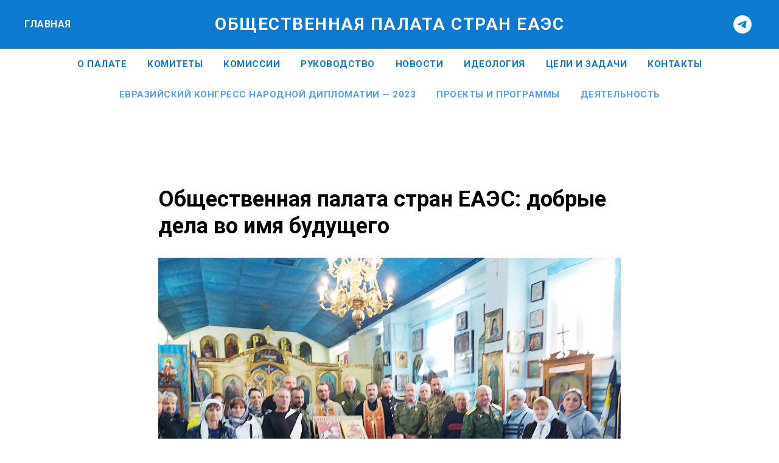

--- FILE ---
content_type: text/html; charset=UTF-8
request_url: https://eurasiaun.org/tpost/1309e7i551-obschestvennaya-palata-stran-eaes-dobrie
body_size: 23808
content:
<!DOCTYPE html> <html> <head> <meta charset="utf-8" /> <meta http-equiv="Content-Type" content="text/html; charset=utf-8" /> <meta name="viewport" content="width=device-width, initial-scale=1.0" /> <!--metatextblock-->
    <title>Общественная палата стран ЕАЭС: добрые дела во имя будущего</title>
    <meta name="description" content="В международную гуманитарную миссию активнейшим образом включилась Общественная палата стран Евразийского экономического союза.">
    <meta name="keywords" content="">
    <meta name="robots" content="index, follow" />

    <meta property="og:title" content="Общественная палата стран ЕАЭС: добрые дела во имя будущего" />
    <meta property="og:description" content="В международную гуманитарную миссию активнейшим образом включилась Общественная палата стран Евразийского экономического союза." />
    <meta property="og:type" content="website" />
    <meta property="og:url" content="https://eurasiaun.org/tpost/1309e7i551-obschestvennaya-palata-stran-eaes-dobrie" />
    <meta property="og:image" content="https://static.tildacdn.com/tild3139-3933-4538-b034-373536653966/imgonline-com-ua-Ret.jpg" />

    <link rel="canonical" href="https://eurasiaun.org/tpost/1309e7i551-obschestvennaya-palata-stran-eaes-dobrie" />
    <link rel="alternate" type="application/rss+xml" title="Новости" href="https://eurasiaun.org/rss-feed-130225215071.xml" />
    <link rel="amphtml" href="https://eurasiaun.org/tpost/1309e7i551-obschestvennaya-palata-stran-eaes-dobrie?amp=true">

<!--/metatextblock--> <meta name="format-detection" content="telephone=no" /> <meta http-equiv="x-dns-prefetch-control" content="on"> <link rel="dns-prefetch" href="https://ws.tildacdn.com"> <link rel="dns-prefetch" href="https://static.tildacdn.com"> <link rel="shortcut icon" href="https://static.tildacdn.com/tild6537-3465-4335-b034-366261393831/favicon-7.ico" type="image/x-icon" /> <!-- Assets --> <script src="https://neo.tildacdn.com/js/tilda-fallback-1.0.min.js" async charset="utf-8"></script> <link rel="stylesheet" href="https://static.tildacdn.com/css/tilda-grid-3.0.min.css" type="text/css" media="all" onerror="this.loaderr='y';"/> <link rel="stylesheet" href="https://static.tildacdn.com/ws/project5245039/tilda-blocks-page25809636.min.css?t=1764113524" type="text/css" media="all" onerror="this.loaderr='y';" /><link rel="stylesheet" href="https://static.tildacdn.com/ws/project5245039/tilda-blocks-page41290413.min.css?t=1768343751" type="text/css" media="all" onerror="this.loaderr='y';" /><link rel="stylesheet" href="https://static.tildacdn.com/ws/project5245039/tilda-blocks-page41535322.min.css?t=1768343751" type="text/css" media="all" onerror="this.loaderr='y';" /> <link rel="preconnect" href="https://fonts.gstatic.com"> <link href="https://fonts.googleapis.com/css2?family=Roboto:wght@300;400;500;700&subset=latin,cyrillic" rel="stylesheet"> <link rel="stylesheet" href="https://static.tildacdn.com/css/tilda-animation-2.0.min.css" type="text/css" media="all" onerror="this.loaderr='y';" /> <link rel="stylesheet" href="https://static.tildacdn.com/css/tilda-menusub-1.0.min.css" type="text/css" media="print" onload="this.media='all';" onerror="this.loaderr='y';" /> <noscript><link rel="stylesheet" href="https://static.tildacdn.com/css/tilda-menusub-1.0.min.css" type="text/css" media="all" /></noscript> <link rel="stylesheet" href="https://static.tildacdn.com/css/tilda-cover-1.0.min.css" type="text/css" media="all" onerror="this.loaderr='y';" /> <link rel="stylesheet" href="https://static.tildacdn.com/css/tilda-cards-1.0.min.css" type="text/css" media="all" onerror="this.loaderr='y';" /> <link rel="stylesheet" href="https://static.tildacdn.com/css/tilda-popup-1.1.min.css" type="text/css" media="print" onload="this.media='all';" onerror="this.loaderr='y';" /> <noscript><link rel="stylesheet" href="https://static.tildacdn.com/css/tilda-popup-1.1.min.css" type="text/css" media="all" /></noscript> <link rel="stylesheet" href="https://static.tildacdn.com/css/tilda-feed-1.1.min.css" type="text/css" media="all" /> <link rel="stylesheet" href="https://static.tildacdn.com/css/tilda-slds-1.4.min.css" type="text/css" media="print" onload="this.media='all';" onerror="this.loaderr='y';" /> <noscript><link rel="stylesheet" href="https://static.tildacdn.com/css/tilda-slds-1.4.min.css" type="text/css" media="all" /></noscript> <link rel="stylesheet" href="https://static.tildacdn.com/css/tilda-forms-1.0.min.css" type="text/css" media="all" onerror="this.loaderr='y';" /> <script nomodule src="https://static.tildacdn.com/js/tilda-polyfill-1.0.min.js" charset="utf-8"></script> <script type="text/javascript">function t_onReady(func) {if(document.readyState!='loading') {func();} else {document.addEventListener('DOMContentLoaded',func);}}
function t_onFuncLoad(funcName,okFunc,time) {if(typeof window[funcName]==='function') {okFunc();} else {setTimeout(function() {t_onFuncLoad(funcName,okFunc,time);},(time||100));}}function t_throttle(fn,threshhold,scope) {return function() {fn.apply(scope||this,arguments);};}</script> <script src="https://static.tildacdn.com/js/jquery-1.10.2.min.js" charset="utf-8" onerror="this.loaderr='y';"></script> <script src="https://static.tildacdn.com/js/tilda-scripts-3.0.min.js" charset="utf-8" defer onerror="this.loaderr='y';"></script> <script src="https://static.tildacdn.com/ws/project5245039/tilda-blocks-page25809636.min.js?t=1764113524" charset="utf-8" onerror="this.loaderr='y';"></script><script src="https://static.tildacdn.com/ws/project5245039/tilda-blocks-page41290413.min.js?t=1768343751" onerror="this.loaderr='y';"></script><script src="https://static.tildacdn.com/ws/project5245039/tilda-blocks-page41535322.min.js?t=1768343751" onerror="this.loaderr='y';"></script> <script src="https://static.tildacdn.com/js/tilda-lazyload-1.0.min.js" charset="utf-8" async onerror="this.loaderr='y';"></script> <script src="https://static.tildacdn.com/js/tilda-animation-2.0.min.js" charset="utf-8" async onerror="this.loaderr='y';"></script> <script src="https://static.tildacdn.com/js/tilda-menusub-1.0.min.js" charset="utf-8" async onerror="this.loaderr='y';"></script> <script src="https://static.tildacdn.com/js/tilda-menu-1.0.min.js" charset="utf-8" async onerror="this.loaderr='y';"></script> <script src="https://static.tildacdn.com/js/hammer.min.js" charset="utf-8" async onerror="this.loaderr='y';"></script> <script src="https://static.tildacdn.com/js/tilda-cover-1.0.min.js" charset="utf-8" async onerror="this.loaderr='y';"></script> <script src="https://static.tildacdn.com/js/tilda-cards-1.0.min.js" charset="utf-8" async onerror="this.loaderr='y';"></script> <script src="https://static.tildacdn.com/js/tilda-feed-1.1.min.js" charset="utf-8"></script><script src="https://static.tildacdn.com/js/tilda-popup-1.0.min.js" charset="utf-8"></script><script src="https://static.tildacdn.com/js/tilda-submenublocks-1.0.min.js" charset="utf-8"></script><script src="https://static.tildacdn.com/js/tilda-map-1.0.min.js" charset="utf-8"></script><script src="https://static.tildacdn.com/js/tilda-vote-1.1.min.js" charset="utf-8"></script><script src="https://static.tildacdn.com/js/tilda-animation-sbs-1.0.min.js" charset="utf-8"></script> <script src="https://static.tildacdn.com/js/tilda-slds-1.4.min.js" charset="utf-8" async onerror="this.loaderr='y';"></script> <script src="https://static.tildacdn.com/js/tilda-forms-1.0.min.js" charset="utf-8" async onerror="this.loaderr='y';"></script> <script src="https://static.tildacdn.com/js/tilda-skiplink-1.0.min.js" charset="utf-8" async onerror="this.loaderr='y';"></script> <script src="https://static.tildacdn.com/js/tilda-events-1.0.min.js" charset="utf-8" async onerror="this.loaderr='y';"></script> <!-- nominify begin --><meta name="yandex-verification" content="1192344b58970a77" /><!-- nominify end --><script type="text/javascript">window.dataLayer=window.dataLayer||[];</script> <script type="text/javascript">(function() {if((/bot|google|yandex|baidu|bing|msn|duckduckbot|teoma|slurp|crawler|spider|robot|crawling|facebook/i.test(navigator.userAgent))===false&&typeof(sessionStorage)!='undefined'&&sessionStorage.getItem('visited')!=='y'&&document.visibilityState){var style=document.createElement('style');style.type='text/css';style.innerHTML='@media screen and (min-width: 980px) {.t-records {opacity: 0;}.t-records_animated {-webkit-transition: opacity ease-in-out .2s;-moz-transition: opacity ease-in-out .2s;-o-transition: opacity ease-in-out .2s;transition: opacity ease-in-out .2s;}.t-records.t-records_visible {opacity: 1;}}';document.getElementsByTagName('head')[0].appendChild(style);function t_setvisRecs(){var alr=document.querySelectorAll('.t-records');Array.prototype.forEach.call(alr,function(el) {el.classList.add("t-records_animated");});setTimeout(function() {Array.prototype.forEach.call(alr,function(el) {el.classList.add("t-records_visible");});sessionStorage.setItem("visited","y");},400);}
document.addEventListener('DOMContentLoaded',t_setvisRecs);}})();</script></head> <body class="t-body" style="margin:0;"> <!--allrecords--> <div id="allrecords" class="t-records" data-post-page="y" data-hook="blocks-collection-content-node" data-tilda-project-id="5245039" data-tilda-page-id="25809636" data-tilda-formskey="5f11494b8fa271cca7944c6285245039" data-tilda-lazy="yes" data-tilda-root-zone="com" data-tilda-project-headcode="yes" data-tilda-project-country="RU">

<!-- POST START -->

<!--header-->
<div id="t-header" class="t-records" data-hook="blocks-collection-content-node" data-tilda-project-id="5245039" data-tilda-page-id="41290413" data-tilda-page-alias="header_2" data-tilda-formskey="5f11494b8fa271cca7944c6285245039" data-tilda-lazy="yes" data-tilda-root-zone="one"  data-tilda-project-headcode="yes"     data-tilda-project-country="RU">

    <div id="rec667535152" class="r t-rec" style="background-color:#ffffff; " data-animationappear="off" data-record-type="446"    data-bg-color="#ffffff"  >
<!-- T446 -->

	
	
	
		
	
	
	
	
<div id="nav667535152marker"></div>

<div 
	id="nav667535152" 
	 
	class="t446 t446__positionstatic  " 
	style="background-color: rgba(14,121,209,1);  " 
	data-bgcolor-hex="#0e79d1" 
	data-bgcolor-rgba="rgba(14,121,209,1)" 
	data-navmarker="nav667535152marker" 
	data-appearoffset="" 
	data-bgopacity-two="1" 
	data-menushadow="0"
	data-menushadow-css=""
	data-bgopacity="1" 
	data-menu="yes" 
	 
	 
	>
	<div class="t446__maincontainer " style="">
		
		<div class="t446__logowrapper">
							<div class="t446__logowrapper2">
					<div>
												<a href="http://eurasiaun.org" >
																					<div class="t446__logo t-title" field="title"><div style="font-size: 28px;" data-customstyle="yes">ОБЩЕСТВЕННАЯ ПАЛАТА СТРАН ЕАЭС</div></div>
																			</a>
											</div>
				</div>
					</div>
			
							<div class="t446__leftwrapper" style="  text-align: left;">
				<div class="t446__leftmenuwrapper">
					<ul class="t446__list t-menu__list">
																																																		<li class="t446__list_item" style="padding:0 0 0 15px 0 0;">
											<a class="t-menu__link-item"  href="http://eurasiaun.org" data-menu-submenu-hook=""  data-menu-item-number="1">ГЛАВНАЯ</a>
																						</li>
																																																											</ul>
				</div>
			</div>
		
		<div class="t446__rightwrapper" style="  text-align: right;">
							<div class="t446__rightmenuwrapper">
					<ul class="t446__list t-menu__list">
																																						</ul>

									</div>
			
							<div class="t446__additionalwrapper">
					
					
					
  

	
  

<div class="t-sociallinks">
  <ul role="list" class="t-sociallinks__wrapper" aria-label="Social media links">

    <!-- new soclinks --><li class="t-sociallinks__item t-sociallinks__item_telegram"><a  href="https://t.me/eurasiaun" target="_blank" rel="nofollow" aria-label="telegram" style="width: 30px; height: 30px;"><svg class="t-sociallinks__svg" role="presentation" width=30px height=30px viewBox="0 0 100 100" fill="none"
  xmlns="http://www.w3.org/2000/svg">
            <path fill-rule="evenodd" clip-rule="evenodd"
        d="M50 100c27.614 0 50-22.386 50-50S77.614 0 50 0 0 22.386 0 50s22.386 50 50 50Zm21.977-68.056c.386-4.38-4.24-2.576-4.24-2.576-3.415 1.414-6.937 2.85-10.497 4.302-11.04 4.503-22.444 9.155-32.159 13.734-5.268 1.932-2.184 3.864-2.184 3.864l8.351 2.577c3.855 1.16 5.91-.129 5.91-.129l17.988-12.238c6.424-4.38 4.882-.773 3.34.773l-13.49 12.882c-2.056 1.804-1.028 3.35-.129 4.123 2.55 2.249 8.82 6.364 11.557 8.16.712.467 1.185.778 1.292.858.642.515 4.111 2.834 6.424 2.319 2.313-.516 2.57-3.479 2.57-3.479l3.083-20.226c.462-3.511.993-6.886 1.417-9.582.4-2.546.705-4.485.767-5.362Z"
        fill="#ffffff" />
      </svg></a></li><!-- /new soclinks -->

      </ul>
</div>
		

					
					
									</div>
					</div>
	</div>
</div>




<style>
	@media screen and (max-width: 980px) {
				#rec667535152 .t446 {
			position: static;
		}
		}
</style>


<script>
	
		t_onReady(function () {
    		t_onFuncLoad('t446_checkOverflow', function () {
        		            		t_onFuncLoad('t446_setLogoPadding', function(){
            		    t446_setLogoPadding('667535152');
            		});
            	    			window.addEventListener('resize', t_throttle(function () {
    				t446_checkOverflow('667535152', '0');
    			}));

        		window.addEventListener('load', function () {
        			t446_checkOverflow('667535152', '0');
        		});

    			t446_checkOverflow('667535152', '0');
    		});
    		
    		t_onFuncLoad('t_menu__interactFromKeyboard', function () {
    	        t_menu__interactFromKeyboard('667535152');
    		});
		});
	

			
		t_onReady(function() {
			t_onFuncLoad('t_menu__highlightActiveLinks', function () {
				t_menu__highlightActiveLinks('.t446__list_item a');
			});
			
						        
		});
		
	
	
		t_onReady(function () {
			t_onFuncLoad('t_menu__setBGcolor', function () {
				t_menu__setBGcolor('667535152', '.t446');
				
				window.addEventListener('resize', t_throttle(function () {
    				t_menu__setBGcolor('667535152', '.t446');
    			}));
			});
		});
	

	
	</script>



		
		
<style>
#rec667535152 .t-menu__link-item{
		-webkit-transition: color 0.3s ease-in-out, opacity 0.3s ease-in-out;
	transition: color 0.3s ease-in-out, opacity 0.3s ease-in-out;	
			position: relative;
	}


#rec667535152 .t-menu__link-item:not(.t-active):not(.tooltipstered)::after {
	content: '';
	position: absolute;
	left: 0;
		bottom: 20%;
	opacity: 0;
	width: 100%;
	height: 100%;
	border-bottom: 1px solid #ffffff;
	-webkit-box-shadow: inset 0px -1px 0px 0px #ffffff;
	-moz-box-shadow: inset 0px -1px 0px 0px #ffffff;
	box-shadow: inset 0px -1px 0px 0px #ffffff;
		-webkit-transition: all 0.3s ease;
	transition: all 0.3s ease;
	pointer-events: none;
}

#rec667535152 .t-menu__link-item.t-active:not(.t978__menu-link){
	color:#ffffff !important;		}

#rec667535152 .t-menu__link-item.t-active::after {
content: '';
position: absolute;
left: 0;
-webkit-transition: all 0.3s ease;
transition: all 0.3s ease;
opacity: 1;
width: 100%;
height: 100%;
bottom: -1px;
border-bottom: 1px solid #ffffff;
-webkit-box-shadow: inset 0px -1px 0px 0px #ffffff;
-moz-box-shadow: inset 0px -1px 0px 0px #ffffff;
box-shadow: inset 0px -1px 0px 0px #ffffff;
}

#rec667535152 .t-menu__link-item:not(.t-active):not(.tooltipstered):hover {
	color: #ffffff !important;	}
#rec667535152 .t-menu__link-item:not(.t-active):not(.tooltipstered):focus-visible{
	color: #ffffff !important;	}

#rec667535152 .t-menu__link-item:not(.t-active):not(.tooltipstered):hover::after {
		opacity: 1;
	bottom: -1px;	}

#rec667535152 .t-menu__link-item:not(.t-active):not(.tooltipstered):focus-visible::after{
		opacity: 1;
	bottom: -1px;	}

@supports (overflow:-webkit-marquee) and (justify-content:inherit)
{
	#rec667535152 .t-menu__link-item,
	#rec667535152 .t-menu__link-item.t-active {
	opacity: 1 !important;
	}
}
</style>
					
	











	
				
				
					
						
		
										
		
							
					
									
		 

		
				
	








	
				
				
					
						
		
										
		
									
																
		 

		
							
						
		
										
		
									
																
		 

		
							
						
		
										
		
									
									
		 

		
							
						
		
										
		
									
																
		 

		
				
			<style> #rec667535152 .t446__logowrapper2 a {   color: #ffffff; font-weight: 600; text-transform: uppercase; letter-spacing: 1.5px; } #rec667535152 a.t-menu__link-item {   color: #ffffff; font-weight: 600; letter-spacing: 0.5px; } #rec667535152 .t446__right_langs_lang a {   color: #ffffff; font-weight: 600; letter-spacing: 0.5px; }</style>
	








	
				
				
					
						
		
										
		
							
					
																
		 

		
				
			<style> #rec667535152 .t446__logo {   color: #ffffff; font-weight: 600; text-transform: uppercase; letter-spacing: 1.5px; }</style>
	
	                                                        
            <style>#rec667535152 .t446 {box-shadow: 0px 1px 3px rgba(0,0,0,0);}</style>
    

</div>


    <div id="rec741661497" class="r t-rec t-rec_pb_0" style="padding-bottom:0px;background-color:#ffffff; " data-animationappear="off" data-record-type="258"    data-bg-color="#ffffff"  >
<!-- T229 -->


<div id="nav741661497marker"></div>

<div id="nav741661497"  class="t229 t229__positionstatic  " style="background-color: rgba(255,255,255,0.70); height:50px; " data-bgcolor-hex="#ffffff" data-bgcolor-rgba="rgba(255,255,255,0.70)" data-navmarker="nav741661497marker" data-appearoffset="" data-bgopacity="0.70"   data-menu="yes" data-menushadow="" data-menushadow-css="">
	<div class="t229__maincontainer " style="height:50px;">
		  <div class="t229__padding40px"></div>
		  <nav class="t229__centerside">
				<ul role="list" class="t-menu__list">
																						<li class="t229__list_item"
							style="padding:0 15px 0 0;">
							<a class="t-menu__link-item"
							   									href="https://eurasiaun.org/#o_palate"
								 
																 
																data-menu-submenu-hook="">
									О ПАЛАТЕ</a>
														</li>
																	<li class="t229__list_item"
							style="padding:0 15px;">
							<a class="t-menu__link-item"
							   									href=""
								 
																aria-expanded="false" role="button" 
																data-menu-submenu-hook="link_sub2_741661497">
									Комитеты</a>
										<div class="t-menusub" data-submenu-hook="link_sub2_741661497" data-submenu-margin="15px" data-add-submenu-arrow="">
			<div class="t-menusub__menu">
				<div class="t-menusub__content">
					<ul role="list" class="t-menusub__list">
													<li class="t-menusub__list-item t-name t-name_xs">
								<a class="t-menusub__link-item t-name t-name_xs" 
									href="https://eurasiaun.org/tpost/3vkrh1gek1-komitet-po-razvitiyu-evraziiskoi-molodyo" 
									 
									data-menu-item-number="2">Комитет по развитию евразийской молодёжной политики и дипломатии ОП ЕАЭС</a>
							</li>
													<li class="t-menusub__list-item t-name t-name_xs">
								<a class="t-menusub__link-item t-name t-name_xs" 
									href="https://eurasiaun.org/tpost/kdxo5yisg1-komitet-po-gumanitarnomu-sotrudnichestvu" 
									 
									data-menu-item-number="2">Комитет по гуманитарному сотрудничеству с Китаем</a>
							</li>
													<li class="t-menusub__list-item t-name t-name_xs">
								<a class="t-menusub__link-item t-name t-name_xs" 
									href="https://eurasiaun.org/tpost/4pn5dpsrk1-komitet-po-nauchno-tehnicheskomu-obrazov" 
									 
									data-menu-item-number="2">Комитет по научно-техническому, образовательному, инновационному сотрудничеству</a>
							</li>
													<li class="t-menusub__list-item t-name t-name_xs">
								<a class="t-menusub__link-item t-name t-name_xs" 
									href="https://eurasiaun.org/tpost/4n84ai5x91-komitet-po-ekologii-i-ustoichivim-modely" 
									 
									data-menu-item-number="2">Комитет по экологии и устойчивым моделям развития ОП ЕАЭС</a>
							</li>
													<li class="t-menusub__list-item t-name t-name_xs">
								<a class="t-menusub__link-item t-name t-name_xs" 
									href="https://eurasiaun.org/tpost/2hfhbrl4o1-komitet-po-mezhdunarodnim-otnosheniyam-i" 
									 
									data-menu-item-number="2">Комитет по международным отношениям и дипломатии ОП ЕАЭС</a>
							</li>
													<li class="t-menusub__list-item t-name t-name_xs">
								<a class="t-menusub__link-item t-name t-name_xs" 
									href="https://eurasiaun.org/eurasia_tourism" 
									 
									data-menu-item-number="2">Комитет по евразийской туристической безопасности</a>
							</li>
													<li class="t-menusub__list-item t-name t-name_xs">
								<a class="t-menusub__link-item t-name t-name_xs" 
									href="https://eurasiaun.org/eurasia_antikontrafakt" 
									 
									data-menu-item-number="2">Комитет «Антиконтрафакт»</a>
							</li>
											</ul>
				</div>
			</div>
		</div>
							</li>
																	<li class="t229__list_item"
							style="padding:0 15px;">
							<a class="t-menu__link-item"
							   									href=""
								 
																aria-expanded="false" role="button" 
																data-menu-submenu-hook="link_sub3_741661497">
									Комиссии</a>
										<div class="t-menusub" data-submenu-hook="link_sub3_741661497" data-submenu-margin="15px" data-add-submenu-arrow="">
			<div class="t-menusub__menu">
				<div class="t-menusub__content">
					<ul role="list" class="t-menusub__list">
													<li class="t-menusub__list-item t-name t-name_xs">
								<a class="t-menusub__link-item t-name t-name_xs" 
									href="https://eurasiaun.org/tpost/zbb8c4yxy1-chrezvichainaya-komissiya-po-svyazyam-s" 
									 
									data-menu-item-number="3">Чрезвычайная комиссия по связям с НКО и национальным вопросам</a>
							</li>
													<li class="t-menusub__list-item t-name t-name_xs">
								<a class="t-menusub__link-item t-name t-name_xs" 
									href="https://eurasiaun.org/tpost/y8e0tp98y1-komissiya-po-ustoichivomu-razvitiyu-i-so" 
									 
									data-menu-item-number="3">Комиссия по устойчивому развитию и социальной ответственности ОП ЕАЭС</a>
							</li>
													<li class="t-menusub__list-item t-name t-name_xs">
								<a class="t-menusub__link-item t-name t-name_xs" 
									href="https://eurasiaun.org/eurasia_tourism_ommittee" 
									 
									data-menu-item-number="3">Комиссия по развитию туризма</a>
							</li>
											</ul>
				</div>
			</div>
		</div>
							</li>
																	<li class="t229__list_item"
							style="padding:0 15px;">
							<a class="t-menu__link-item"
							   									href="https://eurasiaun.org/tpost/einvv8o9i1"
								 
																 
																data-menu-submenu-hook="">
									РУКОВОДСТВО</a>
														</li>
																	<li class="t229__list_item"
							style="padding:0 15px;">
							<a class="t-menu__link-item"
							   									href="https://eurasiaun.org/#novosti"
								 
																 
																data-menu-submenu-hook="">
									НОВОСТИ</a>
														</li>
																	<li class="t229__list_item"
							style="padding:0 15px;">
							<a class="t-menu__link-item"
							   									href="https://eurasiaun.org/tpost/bd8309u041-kontseptualnii-smisl-formirovaniya-i-raz"
								 
																 
																data-menu-submenu-hook="">
									Идеология</a>
														</li>
																	<li class="t229__list_item"
							style="padding:0 15px;">
							<a class="t-menu__link-item"
							   									href="http://eurasiaun.org/tpost/p3f5hkztj1-klyuchevie-tseli-i-zadachi-op-eaes"
								 
																 
																data-menu-submenu-hook="">
									ЦЕЛИ И ЗАДАЧИ</a>
														</li>
																	<li class="t229__list_item"
							style="padding:0 0 0 15px;">
							<a class="t-menu__link-item"
							   									href="https://eurasiaun.org/#forma"
								 
																 
																data-menu-submenu-hook="">
									КОНТАКТЫ</a>
														</li>
																								</ul>
		  </nav>
		  <div class="t229__padding40px"></div>
	</div>
</div>

	<script>
		t_onReady(function() {
			var rec = document.querySelector('#rec741661497');
			if (!rec) return;
			var burger = rec.querySelector('.t-menuburger');
			if (burger) {
				t_onFuncLoad('t_menu__createMobileMenu', function () {
					t_menu__createMobileMenu('741661497', '.t229');
				});
			}
			t_onFuncLoad('t_menu__highlightActiveLinks', function () {
				t_menu__highlightActiveLinks('.t229__list_item a');
			});
			rec.querySelector('.t229').classList.remove('t229__beforeready');

			
						
		}); 
	</script>

<script>
	t_onReady(function () {
		t_onFuncLoad('t_menu__setBGcolor', function () {
			t_menu__setBGcolor('741661497', '.t229');

        	window.addEventListener('load', function () {
    			t_menu__setBGcolor('741661497', '.t229');
        	});

			window.addEventListener('resize', t_throttle(function () {
				t_menu__setBGcolor('741661497', '.t229');
			}));
		});

		t_onFuncLoad('t_menu__interactFromKeyboard', function () {
	        t_menu__interactFromKeyboard('741661497');
		});
	});
</script>




		
		
<style>
#rec741661497 .t-menu__link-item{
		-webkit-transition: color 0.3s ease-in-out, opacity 0.3s ease-in-out;
	transition: color 0.3s ease-in-out, opacity 0.3s ease-in-out;	
			position: relative;
	}


#rec741661497 .t-menu__link-item:not(.t-active):not(.tooltipstered)::after {
	content: '';
	position: absolute;
	left: 0;
		bottom: 20%;
	opacity: 0;
	width: 100%;
	height: 100%;
	border-bottom: 1px solid #0e79d1;
	-webkit-box-shadow: inset 0px -1px 0px 0px #0e79d1;
	-moz-box-shadow: inset 0px -1px 0px 0px #0e79d1;
	box-shadow: inset 0px -1px 0px 0px #0e79d1;
		-webkit-transition: all 0.3s ease;
	transition: all 0.3s ease;
	pointer-events: none;
}

#rec741661497 .t-menu__link-item.t-active:not(.t978__menu-link){
	color:#0e79d1 !important;		}

#rec741661497 .t-menu__link-item.t-active::after {
content: '';
position: absolute;
left: 0;
-webkit-transition: all 0.3s ease;
transition: all 0.3s ease;
opacity: 1;
width: 100%;
height: 100%;
bottom: -1px;
border-bottom: 1px solid #0e79d1;
-webkit-box-shadow: inset 0px -1px 0px 0px #0e79d1;
-moz-box-shadow: inset 0px -1px 0px 0px #0e79d1;
box-shadow: inset 0px -1px 0px 0px #0e79d1;
}


#rec741661497 .t-menu__link-item:not(.t-active):not(.tooltipstered):hover::after {
		opacity: 1;
	bottom: -1px;	}

#rec741661497 .t-menu__link-item:not(.t-active):not(.tooltipstered):focus-visible::after{
		opacity: 1;
	bottom: -1px;	}

@supports (overflow:-webkit-marquee) and (justify-content:inherit)
{
	#rec741661497 .t-menu__link-item,
	#rec741661497 .t-menu__link-item.t-active {
	opacity: 1 !important;
	}
}
</style>
													
	


	

			
		<script>
			t_onReady(function () {
				setTimeout(function(){
					t_onFuncLoad('t_menusub_init', function() {
						t_menusub_init('741661497');
					});
				}, 500);
			});
		</script>
		
	
	<style>
		
		@media screen and (max-width: 980px) {
			#rec741661497 .t-menusub__menu .t-menusub__link-item {
				color:#0e79d1 !important;
			}

			#rec741661497 .t-menusub__menu .t-menusub__link-item.t-active {
				color:#0e79d1 !important;
			}
		}

			</style>











	
				
				
					
						
		
										
		
							
					
									
		 

		
				
	









	
				
				
					
						
		
										
		
									
																
		 

		
				
			<style> #rec741661497 .t229__list_item .t-menu__link-item {  font-size: 15px;  color: #0e79d1; font-family: 'Roboto'; font-weight: 600; text-transform: uppercase; letter-spacing: 0.5px; }</style>
		                                                        
    
</div>


    <div id="rec667533504" class="r t-rec t-rec_pb_30" style="padding-bottom:30px;background-color:#ffffff; " data-animationappear="off" data-record-type="258"    data-bg-color="#ffffff"  >
<!-- T229 -->


<div id="nav667533504marker"></div>

<div id="nav667533504"  class="t229 t229__positionstatic  " style="background-color: rgba(255,255,255,0.70); height:50px; " data-bgcolor-hex="#ffffff" data-bgcolor-rgba="rgba(255,255,255,0.70)" data-navmarker="nav667533504marker" data-appearoffset="" data-bgopacity="0.70"   data-menu="yes" data-menushadow="" data-menushadow-css="">
	<div class="t229__maincontainer " style="height:50px;">
		  <div class="t229__padding40px"></div>
		  <nav class="t229__centerside">
				<ul role="list" class="t-menu__list">
																						<li class="t229__list_item"
							style="padding:0 15px 0 0;">
							<a class="t-menu__link-item"
							   									href="https://eurasiacongress.ru"
								 
																 
																data-menu-submenu-hook="">
									Евразийский Конгресс Народной Дипломатии — 2023</a>
														</li>
																	<li class="t229__list_item"
							style="padding:0 15px;">
							<a class="t-menu__link-item"
							   									href="https://eurasiaun.org/#programs"
								 
																 
																data-menu-submenu-hook="">
									Проекты и программы</a>
														</li>
																	<li class="t229__list_item"
							style="padding:0 0 0 15px;">
							<a class="t-menu__link-item"
							   									href="http://eurasiaun.org/tpost/y0r24s2o21-formati-deyatelnosti-op-eaes"
								 
																 
																data-menu-submenu-hook="">
									Деятельность</a>
														</li>
																								</ul>
		  </nav>
		  <div class="t229__padding40px"></div>
	</div>
</div>

	<script>
		t_onReady(function() {
			var rec = document.querySelector('#rec667533504');
			if (!rec) return;
			var burger = rec.querySelector('.t-menuburger');
			if (burger) {
				t_onFuncLoad('t_menu__createMobileMenu', function () {
					t_menu__createMobileMenu('667533504', '.t229');
				});
			}
			t_onFuncLoad('t_menu__highlightActiveLinks', function () {
				t_menu__highlightActiveLinks('.t229__list_item a');
			});
			rec.querySelector('.t229').classList.remove('t229__beforeready');

			
						
		}); 
	</script>

<script>
	t_onReady(function () {
		t_onFuncLoad('t_menu__setBGcolor', function () {
			t_menu__setBGcolor('667533504', '.t229');

        	window.addEventListener('load', function () {
    			t_menu__setBGcolor('667533504', '.t229');
        	});

			window.addEventListener('resize', t_throttle(function () {
				t_menu__setBGcolor('667533504', '.t229');
			}));
		});

		t_onFuncLoad('t_menu__interactFromKeyboard', function () {
	        t_menu__interactFromKeyboard('667533504');
		});
	});
</script>




		
		
<style>
#rec667533504 .t-menu__link-item{
		-webkit-transition: color 0.3s ease-in-out, opacity 0.3s ease-in-out;
	transition: color 0.3s ease-in-out, opacity 0.3s ease-in-out;	
			position: relative;
	}


#rec667533504 .t-menu__link-item:not(.t-active):not(.tooltipstered)::after {
	content: '';
	position: absolute;
	left: 0;
		bottom: 20%;
	opacity: 0;
	width: 100%;
	height: 100%;
	border-bottom: 1px solid #0e79d1;
	-webkit-box-shadow: inset 0px -1px 0px 0px #0e79d1;
	-moz-box-shadow: inset 0px -1px 0px 0px #0e79d1;
	box-shadow: inset 0px -1px 0px 0px #0e79d1;
		-webkit-transition: all 0.3s ease;
	transition: all 0.3s ease;
	pointer-events: none;
}

#rec667533504 .t-menu__link-item.t-active:not(.t978__menu-link){
	color:#0e79d1 !important;		}

#rec667533504 .t-menu__link-item.t-active::after {
content: '';
position: absolute;
left: 0;
-webkit-transition: all 0.3s ease;
transition: all 0.3s ease;
opacity: 1;
width: 100%;
height: 100%;
bottom: -1px;
border-bottom: 1px solid #0e79d1;
-webkit-box-shadow: inset 0px -1px 0px 0px #0e79d1;
-moz-box-shadow: inset 0px -1px 0px 0px #0e79d1;
box-shadow: inset 0px -1px 0px 0px #0e79d1;
}


#rec667533504 .t-menu__link-item:not(.t-active):not(.tooltipstered):hover::after {
		opacity: 1;
	bottom: -1px;	}

#rec667533504 .t-menu__link-item:not(.t-active):not(.tooltipstered):focus-visible::after{
		opacity: 1;
	bottom: -1px;	}

@supports (overflow:-webkit-marquee) and (justify-content:inherit)
{
	#rec667533504 .t-menu__link-item,
	#rec667533504 .t-menu__link-item.t-active {
	opacity: 1 !important;
	}
}
</style>
											
	











	
				
				
					
						
		
										
		
							
					
									
		 

		
				
	









	
				
				
					
						
		
										
		
									
																
		 

		
				
			<style> #rec667533504 .t229__list_item .t-menu__link-item {  font-size: 15px;  color: #56a1df; font-weight: 600; text-transform: uppercase; letter-spacing: 0.5px; }</style>
		                                                        
    
</div>

</div>
<!--/header-->



    <style>
        .t-feed__post-popup__close-wrapper {
            display: none !important;
        }
    </style>


        


<style type="text/css">
  #rec416739989 .t-feed__post-popup__cover-wrapper .t-slds__arrow_wrapper:hover .t-slds__arrow-withbg {
    border-color: #0e79d1 !important;
    background-color: rgba(255,255,255,1) !important;
      
  }
</style>


  
  <style type="text/css">
  #rec416739989 .t-feed__post-popup__cover-wrapper .t-slds__arrow_wrapper:hover polyline {
      stroke: #0e79d1 !important;
  }
  </style>
  




<div id="rec416739989" class="r t-rec">
    <div class="t-feed">

        <div class="t-feed__post-popup t-popup_show" style="background-color:#ffffff;display:block;" data-feed-popup-postuid="1309e7i551" data-feed-popup-feeduid="130225215071">

            <div class="t-feed__post-popup__close-wrapper">

                <a href="https://eurasiaun.org/page43004564.html#!/tfeeds/130225215071/c/Новости, пресс-релизы" class="t-popup__close">
                    <div class="t-popup__close-wrapper">
                        <svg class="t-popup__close-icon" width="11" height="20" viewBox="0 0 11 20" fill="none" xmlns="http://www.w3.org/2000/svg">
                            <path d="M1 1L10 10L1 19" stroke="#000000" stroke-width="2"/>
                        </svg>
                    </div>
                </a>

                <div class="t-feed__post-popup__close-text-wrapper">
                    <div class="js-feed-close-text t-feed__post-popup__close-text t-descr t-descr_xxs" style="color:#000000;">
                                                    Новости
                                            </div>
                </div>

                
            </div>

            <div class="t-feed__post-popup__container t-container t-popup__container t-popup__container-static">
                <div itemscope itemtype="https://schema.org/BlogPosting" class="t-feed__post-popup__content-wrapper">

                <div class="t-feed__post-popup__content t-col t-col_8">
                    <div style="display: none;">
                        <meta itemprop="datePublished" content="2022-11-30MSK11:43:00+03:00" />
                        <meta itemprop="dateModified" content="2024-11-05MSK00:03:28+03:00" />
                        <meta itemprop="mainEntityOfPage" content="https://eurasiaun.org/tpost/1309e7i551-obschestvennaya-palata-stran-eaes-dobrie" />
                        <div itemprop="publisher" itemscope itemtype="https://schema.org/Organization">
                            <meta itemprop="logo" content="" />
                            <meta itemprop="name" content="" />
                            <meta itemprop="address" content="" />
                            <meta itemprop="telephone" content="" />
                        </div>
                    </div>

                                                                        
                                                            <div class="t-feed__post-popup__title-wrapper">
                                    <h1 itemprop="headline" class="js-feed-post-title t-feed__post-popup__title t-title t-title_xxs">Общественная палата стран ЕАЭС: добрые дела во имя будущего</h1>
                                </div>
                            
                            
                                                                                                <div id="feed-cover" class="r t-feed__post-popup__cover-wrapper t-feed__post-popup__cover-wrapper_aftertitle">
                                        <img itemprop="image" src="https://static.tildacdn.com/tild3139-3933-4538-b034-373536653966/imgonline-com-ua-Ret.jpg"  class="js-feed-post-image t-feed__post-popup__img t-img">
                                    </div>
                                                                                    
                                            
                    
                    
                    
                                            <div id="feed-text" class="r t-feed__post-popup__text-wrapper" data-animationappear="off">
                            <div itemprop="articleBody" class="js-feed-post-text t-feed__post-popup__text t-text t-text_md"><section><br /><h4 class="t-redactor__h4">«Своих не&nbsp;бросаем!»</h4><br />Сегодня, когда Специальная военная операция ВС&nbsp;России по&nbsp;денацификации и&nbsp;демилитаризации Украины в&nbsp;самом разгаре; когда силы солдат и&nbsp;офицеров, поистине вершащих на&nbsp;наших глазах историю, находятся на&nbsp;пределе возможного&nbsp;— любая помощь&nbsp;им, ежечасно рискующим жизнью, необходима, как воздух. И, конечно&nbsp;же, во&nbsp;всесторонней заботе, снабжении продуктами питания, теплой одеждой и&nbsp;другого рода материальным обеспечением нуждаются мирные жители новых российских территорий, освобожденных от&nbsp;киевского режима. Многие из&nbsp;них годами (Донбасс) и&nbsp;месяцами (Запорожье, Херсонщина) спасаются от&nbsp;обстрелов и&nbsp;терактов, а&nbsp;до&nbsp;недавнего времени переживали произвол ксенофобской власти Украины.<br /><br />Сотни общественных структур и&nbsp;частных инициатив в&nbsp;России и&nbsp;других странах мира в&nbsp;эти месяцы прилагают максимум усилий, чтобы оказать всё необходимое содействие как военнослужащим в&nbsp;зоне СВО, так и&nbsp;жителям освобожденных территорий. <br /><br />Тысячи людей доброй воли сосредоточены на&nbsp;том, чтобы постоянно отправлять в&nbsp;Новороссию многотонные партии гуманитарной помощи. Это единение лучших представителей современного общества подчеркивает тот факт, что события на&nbsp;Украине&nbsp;— не&nbsp;просто политика и&nbsp;не&nbsp;просто боевые действия. Это исторические преобразования, переломная эпоха перехода к&nbsp;лучшей жизни, к&nbsp;возрождению России, возвращению ее&nbsp;народа к&nbsp;своим корням и&nbsp;осознанию главного кредо нашей истории: «Своих не&nbsp;бросаем!».<br /><br /><h4 class="t-redactor__h4">«Пока мы&nbsp;едины&nbsp;— мы&nbsp;непобедимы!»</h4><br />В&nbsp;гуманитарную миссию на&nbsp;освобожденных территориях активнейшим образом включилась Общественная палата стран Евразийского экономического союза (ОП&nbsp;ЕАЭС).<br /><br />Палата обеспечивает гуманитарной помощью не&nbsp;только военнослужащих на&nbsp;территории СВО, но&nbsp;и&nbsp;их&nbsp;семьи, а&nbsp;также мирное население освобожденных территорий. Осуществляется и&nbsp;поставка медицинского оборудования в&nbsp;больницы и&nbsp;госпитали, где проходят лечение раненые и&nbsp;пострадавшие в&nbsp;результате боевых действий.<br /><br /><figure data-alt="" data-src="https://static.tildacdn.com/tild3166-3138-4663-b139-313166653766/photo_2022-12-02_093.jpg" contenteditable="false"><img src="https://static.tildacdn.com/tild3166-3138-4663-b139-313166653766/photo_2022-12-02_093.jpg" alt="" /></figure><br />Уделяется внимание и&nbsp;духовным скрепам. В&nbsp;рамках программы сотрудничества с&nbsp;Русской православной церковью и&nbsp;Министерством обороны России представители РОО «Московские суворовцы» совместно с&nbsp;ОП&nbsp;ЕАЭС планируют в&nbsp;ближайшее время передать иконы с&nbsp;мощами в&nbsp;Донецк и&nbsp;Мариуполь.<br /><br /><figure data-alt="" data-src="https://static.tildacdn.com/tild3337-6136-4161-b266-383932376136/__2022-12-02__093446.jpg" contenteditable="false"><img src="https://static.tildacdn.com/tild3337-6136-4161-b266-383932376136/__2022-12-02__093446.jpg" alt="" /></figure><br />Также в&nbsp;рамках новой гуманитарной поездки на&nbsp;Донбасс состоялась встреча руководства ОП&nbsp;ЕАЭС с&nbsp;властями ДНР. Стороны обсудили обширный спектр вопросов, связанный с&nbsp;благотворительной поддержкой военнослужащих и&nbsp;с&nbsp;сохранением памяти о&nbsp;тех, кто прославил себя самоотверженным служением людям.<br /><br />В&nbsp;скором времени под эгидой Палаты состоится официальное переименование одного из&nbsp;скверов в&nbsp;Донецке&nbsp;— он&nbsp;будет носить имя знаменитого российского актера Сергея Пускепалиса, погибшего в&nbsp;результате ДТП в&nbsp;Ярославской области. Сергей Пускепалис с&nbsp;2015 года доставлял гуманитарную помощь и&nbsp;оказывал иного рода поддержку жителям и&nbsp;военнослужащим Донбасса. Его имя, как считает руководитель рабочей группы Общественной палаты стран ЕАЭС Гаяна Арутюнян, должно быть увековечено в&nbsp;городе, ставшем одним из&nbsp;центров «Русской весны». О&nbsp;наделении именем Сергея Пускепалиса сквера в&nbsp;Донецке вместе с&nbsp;ОП&nbsp;ЕАЭС ходатайствовала организация «Офицеры России» и&nbsp;РОО «Московские суворовцы».<br /><br /><figure data-alt="" data-src="https://static.tildacdn.com/tild3134-3064-4430-b365-663462376330/photo_2022-12-02_091.jpg" contenteditable="false"><img src="https://static.tildacdn.com/tild3134-3064-4430-b365-663462376330/photo_2022-12-02_091.jpg" alt="" /></figure><br /><blockquote class="t-redactor__quote">«Рабочая группа по&nbsp;формированию ОП&nbsp;ЕАЭС продолжает поддерживать героев, воюющих за&nbsp;свободу жителей Украины. На&nbsp;днях бойцы получили от&nbsp;Палаты и&nbsp;наших партнёров телые вещи, медикаменты, термические одеяла, эвакуационные носилки и&nbsp;много другое. Каждую неделю они получают новую партию гуманитарной помощи. Поддержка как для военных, так и&nbsp;для местных жителей крайне необходима. Более того, для наших ребят, участвующих в&nbsp;СВО, особую ценность получили письма родных и&nbsp;даже незнакомых людей, которые мы&nbsp;тоже им&nbsp;привозим. Эти послания&nbsp;— замечательная моральная поддержка, бесценная в&nbsp;нынешних условиях. Эти письма наши военнослужащие хранят при себе, как талисманы на&nbsp;удачу, в&nbsp;надежде живыми и&nbsp;невредимыми вернуться домой»,&nbsp;— рассказала Арутюнян.</blockquote><br />«Сейчас крайне важно всеми способами поддержать наших ребят&nbsp;— всей страной, всем народом. Это касается каждого из&nbsp;нас! Только тогда Победа будет за&nbsp;нами! Именно там, где идут бои, сейчас возрождаются давно забытые ценности&nbsp;— вера, ощущение Родины, чувство долга перед ней, жертвенность за&nbsp;други своя. На&nbsp;полях сражений СВО и&nbsp;в&nbsp;Новороссии куется настоящая элита будущей России»,&nbsp;— подчеркнула Гаяна Арутюнян.<br /><br />По&nbsp;ее&nbsp;словам, сбор средств и&nbsp;предметов помощи для военнослужащих, участвующих в&nbsp;СВО, продолжается. Необходимы теплые вещи, военная обувь, тепловизоры, квадрокоптеры, медикаменты, продукты, вода.<br /><br /><figure data-alt="" data-src="https://static.tildacdn.com/tild3965-3464-4337-b530-363963613232/photo_2022-12-02_093.jpg" contenteditable="false"><img src="https://static.tildacdn.com/tild3965-3464-4337-b530-363963613232/photo_2022-12-02_093.jpg" alt="" /></figure><br />Она добавила, что гуманитарная деятельность ОП&nbsp;ЕАЭС и&nbsp;ее&nbsp;многочисленных партнёров, направленная на&nbsp;поддержку военнослужащих на&nbsp;передовой, их&nbsp;семей, мирного населения освобожденных территорий и&nbsp;госпиталей не&nbsp;прекратится до&nbsp;самого окончания спецоперации.<br /><br /><blockquote class="t-redactor__quote">«Активно помогает нам группа под руководством зампреда Госдумы Петра Толстого, а&nbsp;также лично зампред Госдумы Виктор Водолацкий. Также необходимо отметить значимый вклад организаций, с&nbsp;которыми ОП&nbsp;ЕАЭС осуществляет самое тесное и&nbsp;плодотворное сотрудничество. Это&nbsp;— РОО „Московские суворовцы“, Добровольческое движение для помощи солдатам из&nbsp;города Бутурлиновка Воронежской области, „Возрождение Донбасса-2015“, Творческая мастерская „СмоРодина“, Штаб общероссийской акции взаимопомощи „Мы&nbsp;вместе“ и&nbsp;волонтерская организация „Москва-Донбасс“»,&nbsp;— отметила Арутюнян.</blockquote><br />Она рассказала также и&nbsp;о&nbsp;других направлениях и&nbsp;планах деятельности Общественной палаты страны Евразийского экономического союза, подчеркнув, что ОП&nbsp;ЕАЭС принимает участие во&nbsp;многочисленных международных и&nbsp;российских программах инновационной, культурной, социальной, образовательной, спортивной и&nbsp;других сфер.<br /><br /><figure data-alt="" data-src="https://static.tildacdn.com/tild3236-3934-4138-a339-623632346134/photo_2022-12-02_150.jpeg" contenteditable="false"><img src="https://static.tildacdn.com/tild3236-3934-4138-a339-623632346134/photo_2022-12-02_150.jpeg" alt="" /></figure><br /><figure data-alt="" data-src="https://static.tildacdn.com/tild6163-3766-4135-b036-343938336565/photo_2022-12-02_091.jpg" contenteditable="false"><img src="https://static.tildacdn.com/tild6163-3766-4135-b036-343938336565/photo_2022-12-02_091.jpg" alt="" /></figure><br />«Седьмого декабря состоится Международный экспертный аналитический круглый стол „Общественная палата стран Евразийского экономического союза&nbsp;— путь к&nbsp;созиданию и&nbsp;партнёрству“. В&nbsp;первой половине 2023 года состоится большая международная конференция, посвященная евразийской интеграции и&nbsp;съезд ОП&nbsp;ЕАЭС. Мы&nbsp;ожидаем участия представителей всех стран бывшего СССР. <br /><br />Также в&nbsp;настоящее время идёт проработка конкретных программ развития и&nbsp;в&nbsp;области спорта, инновационных технологий, образования, культуры и&nbsp;других социально значимых направлений. По&nbsp;линии народной дипломатии&nbsp;— это направление развивается сейчас в&nbsp;России семимильными шагами&nbsp;— мы&nbsp;нацелены на&nbsp;укрепление взаимодействия между странами всего бывшего Советского Союза и&nbsp;не&nbsp;только с&nbsp;целью сгладить острые углы в&nbsp;отношении друг к&nbsp;другу, но&nbsp;и&nbsp;путём развития совместных проектов и&nbsp;инициатив, укрепляющих наши вековые связи»,&nbsp;— подчеркнула руководитель рабочей группы Общественной палаты стран ЕАЭС Гаяна Арутюнян.<br /><br />Она рассказала, что 15&nbsp;ноября руководство ОП&nbsp;ЕАЭС приняло участие в&nbsp;международном форуме «Друзья Крыма, друзья России» (50&nbsp;делегатов из&nbsp;40&nbsp;стран). В&nbsp;ходе мероприятия было подчеркнуто, что ОП&nbsp;ЕАЭС консолидирует всех наиболее активных общественных деятелей стран постсоветского пространства.<br /><br /><figure data-alt="" data-src="https://static.tildacdn.com/tild3336-6535-4634-a534-316332346465/photo_2022-12-02_091.jpg" contenteditable="false"><img src="https://static.tildacdn.com/tild3336-6535-4634-a534-316332346465/photo_2022-12-02_091.jpg" alt="" /></figure><br /><blockquote class="t-redactor__quote">«С&nbsp;2014 года я&nbsp;нахожусь в&nbsp;орбите всего, что происходит на&nbsp;Донбассе. Я&nbsp;родилась и&nbsp;выросла в&nbsp;Донецке и&nbsp;не&nbsp;могу оставаться равнодушной к&nbsp;происходящему. И&nbsp;хочется пожелать всем, чтобы весь этот ужас поскорее закончился, о&nbsp;чтобы впредь ни&nbsp;один регион мира не&nbsp;видел тех ужасов, которые сейчас переживает Донбасс»,&nbsp;— заключила Гаяна Арутюнян.</blockquote><br /><figure data-alt="" data-src="https://static.tildacdn.com/tild6233-6231-4662-b034-353433333137/imgonline-com-ua-Ret.jpg" contenteditable="false"><img src="https://static.tildacdn.com/tild6233-6231-4662-b034-353433333137/imgonline-com-ua-Ret.jpg" alt="" /></figure><br /><figure data-alt="" data-src="https://static.tildacdn.com/tild3332-6365-4266-a163-356131333136/photo_2022-07-18_155.jpeg" contenteditable="false"><img src="https://static.tildacdn.com/tild3332-6365-4266-a163-356131333136/photo_2022-07-18_155.jpeg" alt="" /></figure><br /><figure data-alt="" data-src="https://static.tildacdn.com/tild3438-6436-4438-b739-636166636638/photo_2022-07-18_160.jpg" contenteditable="false"><img src="https://static.tildacdn.com/tild3438-6436-4438-b739-636166636638/photo_2022-07-18_160.jpg" alt="" /></figure><br /><figure data-alt="" data-src="https://static.tildacdn.com/tild6231-3034-4439-b030-616339633130/photo_2022-12-02_091.jpeg" contenteditable="false"><img src="https://static.tildacdn.com/tild6231-3034-4439-b030-616339633130/photo_2022-12-02_091.jpeg" alt="" /></figure><br /><figure data-alt="" data-src="https://static.tildacdn.com/tild6166-3439-4461-b130-313038636139/__2022-12-02__093623.jpg" contenteditable="false"><img src="https://static.tildacdn.com/tild6166-3439-4461-b130-313038636139/__2022-12-02__093623.jpg" alt="" /></figure><br /><figure data-alt="" data-src="https://static.tildacdn.com/tild3561-3332-4263-a338-646462643830/__2022-12-02__093257.jpg" contenteditable="false"><img src="https://static.tildacdn.com/tild3561-3332-4263-a338-646462643830/__2022-12-02__093257.jpg" alt="" /></figure><br /><figure data-alt="" data-src="https://static.tildacdn.com/tild6664-3564-4335-a631-643633366466/__2022-12-02__093605.jpg" contenteditable="false"><img src="https://static.tildacdn.com/tild6664-3564-4335-a631-643633366466/__2022-12-02__093605.jpg" alt="" /></figure><br /><figure data-alt="" data-src="https://static.tildacdn.com/tild6536-6164-4665-b561-323936633131/__2022-12-02__093653.jpg" contenteditable="false"><img src="https://static.tildacdn.com/tild6536-6164-4665-b561-323936633131/__2022-12-02__093653.jpg" alt="" /></figure><br /><figure data-alt="" data-src="https://static.tildacdn.com/tild6362-6138-4937-b864-303530363561/__2022-12-02__093708.jpg" contenteditable="false"><img src="https://static.tildacdn.com/tild6362-6138-4937-b864-303530363561/__2022-12-02__093708.jpg" alt="" /></figure><br /><figure data-alt="" data-src="https://static.tildacdn.com/tild3034-6366-4562-b664-623738323461/__2022-12-02__093525.jpg" contenteditable="false"><img src="https://static.tildacdn.com/tild3034-6366-4562-b664-623738323461/__2022-12-02__093525.jpg" alt="" /></figure></section></div>
                        </div>
                    
                    
                                                                    <div class="t-feed__post-popup__date-parts-wrapper t-feed__post-popup__date-parts-wrapper_aftertext">
                                                                                            <span class="t-feed__post-popup__date-wrapper">
                                    <span class="js-feed-post-date t-feed__post-popup__date t-uptitle t-uptitle_sm">2022-11-30 10:43</span>
                                </span>
                                                                                                                                                            <a href="https://eurasiaun.org/page43004564.html#!/tfeeds/130225215071/c/Новости, пресс-релизы" class="t-feed__post-popup__tag"><span class="t-uptitle t-uptitle_xs" itemprop="about">Новости, пресс-релизы</span></a>
                                                                                    </div>
                                            
                    
                </div>
                </div>

                
                                <div class="js-feed-relevants t-feed__post-popup__relevants"></div>
                
            </div>

                        <div class="t-feed__post-popup__arrow-top" style="display: none;">
                            <svg xmlns="http://www.w3.org/2000/svg" width="50" height="50" viewBox="0 0 48 48">
                    <path d="M47.875 24c0 13.186-10.689 23.875-23.875 23.875S.125 37.186.125 24 10.814.125 24 .125 47.875 10.814 47.875 24zm-22.372-7.119l6.994 7.049a1.5 1.5 0 102.129-2.114l-9.562-9.637a1.5 1.5 0 00-1.063-.443H24c-.399 0-.782.159-1.063.442l-9.591 9.637a1.5 1.5 0 102.126 2.116L22.5 16.87v19.163a1.5 1.5 0 103 0l.003-19.152z"/>
                </svg>
                        </div>
            
        </div>

    </div>
</div>



<style type="text/css">
#rec416739989 .t-feed__post-popup__cover-wrapper .t-slds__bullet_active .t-slds__bullet_body,
#rec416739989 .t-feed__post-popup__cover-wrapper .t-slds__bullet:hover .t-slds__bullet_body {
    background-color: #0e79d1 !important;
}

#rec416739989 .t-feed__post-popup__arrow-top {
    position:fixed;
    z-index:1;
    bottom:20px;
    left: 20px;
    
    
    min-height:30px;
}

#rec416739989 .t-feed__post-popup__arrow-top svg path {
    
}
</style>







    

<script type="text/javascript">
    $(document).ready(function(){
        window.tFeedPosts = {};

        var recid = '416739989';

        var opts = {
            "feeduid": "130225215071-810088253921",
            "previewmode": "yes",
            "align": "left",
            "amountOfPosts": "",
            "reverse": "desc",
            "blocksInRow": "3",
            "blocksClass": "t-feed__grid-col t-col t-col_4",
            "blocksWidth": "360",
            "colClass": "",
            "prefixClass": "",
            "vindent": "",
            "dateFormat": "4",
            "timeFormat": "",
            "imageRatio": "75",
            "hasOriginalAspectRatio": false,
            "imageHeight": "",
            "imageWidth": "",
            "dateFilter": 'all',
            "showPartAll": true,
            "showImage": true,
            "showShortDescr": true,
            "showParts": false,
            "showDate": false,
            "hideFeedParts": false,
            "parts_opts": {
                "partsBgColor": "#ffffff",
                "partsBorderSize": "1px",
                "partsBorderColor": "#000000",
                "align": "center"
            },
            "btnsAlign": false,
            "colWithBg": {
                "paddingSize": "",
                "background": "",
                "borderRadius": "",
                "shadowSize": "",
                "shadowOpacity": "",
                "shadowSizeHover": "",
                "shadowOpacityHover": "",
                "shadowShiftyHover": ""
            },
            "separator": {
                "height": "",
                "color": "",
                "opacity": "",
                "hideSeparator": false
            },
            "btnAllPosts": {
                "text": "",
                "link": "",
                "target": ""
            },
            "popup_opts": {
                "popupBgColor": "#ffffff",
                "overlayBgColorRgba": "rgba(255,255,255,1)",
                "closeText": "",
                "iconColor": "#000000",
                "popupStat": "",
                "titleColor": "",
                "textColor": "",
                "subtitleColor": "",
                "datePos": "aftertext",
                "partsPos": "aftertext",
                "imagePos": "aftertitle",
                "inTwoColumns": false,
                "zoom": false,
                "styleRelevants": "cols",
                "methodRelevants": "random",
                "titleRelevants": "Смотрите также:",
                "showRelevants": "all",
                "titleFontFamily": "",
                "descrFontFamily": "",
                "subtitleFontFamily": "",
                "shareStyle": "t-feed__share_black-white",
                "shareBg": "",
                "isShare": false,
                "shareServices": "",
                "shareFBToken": "",
                "showDate": false,
                "bgSize": "cover"
            },
            "arrowtop_opts": {
                "isShow": false,
                "style": "",
                "color": "",
                "bottom": "",
                "left": "",
                "right": ""
            },
            "gallery": {
                "control": "",
                "arrowSize": "",
                "arrowBorderSize": "",
                "arrowColor": "",
                "arrowColorHover": "",
                "arrowBg": "",
                "arrowBgHover": "",
                "arrowBgOpacity": "",
                "arrowBgOpacityHover": "",
                "showBorder": "",
                "dotsWidth": "",
                "dotsBg": "",
                "dotsActiveBg": "",
                "dotsBorderSize": ""
            },
            "typo": {
                "title": "color:#000000;font-family:'TildaSans';",
                "descr": "font-family:'TildaSans';",
                "subtitle": "font-family:'TildaSans';"
            },
            "amountOfSymbols": "",
            "bbtnStyle": "color:#ffffff;background-color:#000000;border-radius:3px; -moz-border-radius:3px; -webkit-border-radius:3px;",
            "btnStyle": "color:#000000;border:1px solid #000000;background-color:#ffffff;border-radius:5px; -moz-border-radius:5px; -webkit-border-radius:5px;",
            "btnTextColor": "#000000",
            "btnType": "",
            "btnSize": "sm",
            "btnText": "",
            "btnReadMore": "",
            "isHorizOnMob": false,
            "itemsAnim": "",
            "datePosPs": "beforetitle",
            "partsPosPs": "beforetitle",
            "imagePosPs": "beforetitle",
            "datePos": "afterdescr",
            "partsPos": "onimage",
            "imagePos": "beforetitle"
        };

        var post = {
            uid: '1309e7i551',
            date: '2022-11-30 10:43',
            mediatype: 'image',
            mediadata: 'https://static.tildacdn.com/tild3139-3933-4538-b034-373536653966/imgonline-com-ua-Ret.jpg',
            postparts: [{"partuid":"810088253921","parttitle":"\u041d\u043e\u0432\u043e\u0441\u0442\u0438, \u043f\u0440\u0435\u0441\u0441-\u0440\u0435\u043b\u0438\u0437\u044b","parturl":"https:\/\/eurasiaun.org\/page43004564.html#!\/tfeeds\/130225215071\/c\/\u041d\u043e\u0432\u043e\u0441\u0442\u0438, \u043f\u0440\u0435\u0441\u0441-\u0440\u0435\u043b\u0438\u0437\u044b"}]
        };

        t_onFuncLoad('t_feed_PostInit', function() {
            t_feed_PostInit(recid, opts, post);
        });

        t_onFuncLoad('t_feed__drawPostPopupVideo', function() {
            var postVideoHtml = t_feed__drawPostPopupVideo(post);
            $('.js-feed-cover-video').html(postVideoHtml);
        });

        t_feed_formateDate_snippet('2022-11-30 10:43');       // todo: t_feed_formateDate(date, opts, recid)

        if ($('.t-feed__post-popup__text-wrapper').hasClass('t-feed__post-popup__text-wrapper_zoom')) {
            t_onFuncLoad('t_feed_addZoom', function () {
                t_feed_addZoom();
            });
        }

        var arrowTop = $('.t-feed__post-popup__arrow-top');
        var popup = $('.t-feed__post-popup');
        popup.scroll(function() {
            t_onFuncLoad('t_feed_addPostPopupArrowTop', function () {
                t_feed_addPostPopupArrowTop($(this), arrowTop);
            });
        });
        arrowTop.on('click', function() {
            popup.animate({scrollTop: 0}, 300);
        });

        t_onFuncLoad('t_feed_getCountOfViews', function () {
            t_feed_getCountOfViews($('.t-feed__post-popup'));
        });

        if ($('.js-feed-relevants').length > 0) {
            t_onFuncLoad('t_feed_addRelevantsPosts', function () {
                t_feed_addRelevantsPosts(recid, opts, post, post.uid);
            });
        }

        var bgColor = '#ffffff';
        bgColor = bgColor ? bgColor.replace('1)', '0.9)') : '';
        $('.t-feed__post-popup__close-wrapper').css('background-color', bgColor);
    });

    function t_feed_drawParts_snippet(parts) {
        var tagsHTML = '';
        parts.split(',').forEach(function(item) {
            tagsHTML += '<span class="t-uptitle t-uptitle_xs">' + item + '</span>';
        });

        $('.js-feed-post-tags').html(tagsHTML);
    }

    function t_feed_formateDate_snippet(date) {
        var dayDate = date.split(' ')[0];
        var timeDate = date.split(' ')[1];
        var dateParts = dayDate.split('-');
        var newDate = new Date(dateParts[0], dateParts[1] - 1, dateParts[2]);
        var time = +'' == 1? ' ' + timeDate : '';
        var newMonth = newDate.getMonth();
        var day = dateParts[2];
        var month = dateParts[1];
        var year = dateParts[0];
        var newDate = '';
        var monthArr = ['january', 'february', 'march', 'april', 'may', 'june', 'july', 'august', 'september', 'october', 'november', 'december'];
        var monthTitle = t_feed_getDictionary_snippet(monthArr[newMonth]);
        switch (+'4') {
            case 1:
                newDate = month + '-' + day + '-' + year + time;
                break;
            case 2:
                newDate = day + '-' + month + '-' + year + time;
                break;
            case 3:
                newDate = day + '/' + month + '/' + year + time;
                break;
            case 4:
                newDate = day + '.' + month + '.' + year + time;
                break;
            case 5:
                newDate = monthTitle[0] + ' ' + day + ', ' + year + time;
                break;
            case 6:
                newDate = day + ' ' + monthTitle[1] + ' ' + year + time;
                break;
            default:
                newDate = t_feed_addDefaultDate_snippet(dateParts, date, monthTitle, time);
                break;
        }

        $('.js-feed-post-date').html(newDate);
    }

    function t_feed_addDefaultDate_snippet(dateParts, date, monthTitle, time) {
        var lang = t_feed_returnLang_snippet();
        var currentDate = new Date();
        var postDateMs = Date.parse(date);
        var diffDate = currentDate - postDateMs;
        var days = Math.floor(diffDate / (60 * 60 * 1000 * 24));
        var agoTitle = t_feed_getDictionary_snippet('ago');
        var daysTitle = (lang == 'RU' || lang == 'UK') && (days > 4) ? t_feed_getDictionary_snippet('days')[1] : t_feed_getDictionary_snippet('days')[0];
        var currentYear = currentDate.getFullYear();
        var postYear = +date.split('-')[0];
        var agoTitleSeparator = (lang == 'JA' || lang == 'CN') ? '' : ' ';
        var year = postYear != currentYear ? postYear : '';
        var defaultDate = '';

        if (days == 0) {
            defaultDate = t_feed_getDictionary_snippet('today');
        }

        if (days == 1) {
            defaultDate = t_feed_getDictionary_snippet('yesterday');
        }

        if (days > 1 && days < 15) {
            if (lang == 'FR' || lang == 'DE' || lang == 'ES' || lang == 'PT') {
                defaultDate = agoTitle + agoTitleSeparator + days + agoTitleSeparator + daysTitle;
            } else {
                defaultDate = days + agoTitleSeparator + daysTitle + agoTitleSeparator + agoTitle;
            }
        }

        if (days >= 15 || postYear > currentYear) {
            defaultDate = t_feed_addFullDate_snippet(lang, dateParts[2], monthTitle, year) + time;
        }

        return defaultDate;
    }

    function t_feed_addFullDate_snippet(lang, day, month, year) {
        var monthSeparator = lang == 'DE' ? '. ' : ' ';
        var datePartSeparator = ' ';
        if (lang == 'EN') {
            datePartSeparator = year != '' ? ', ' : '';
        } else if (lang == 'ES' || lang == 'PT') {
            datePartSeparator = year != '' ? ' de ' : '';
        }

        var monthTitle = month[1];
        if (lang == 'EN' || lang == 'DE') {
            monthTitle = month[0];
        }

        if (lang == 'EN') {
            return monthTitle + ' ' + day + datePartSeparator + year;
        } else if (lang == 'JA' || lang == 'CN') {
            return year + monthTitle + day;
        } else {
            return day + monthSeparator + monthTitle + datePartSeparator + year;
        }
    }

    function t_feed_getDictionary_snippet(msg) {
        var dict = [];

        dict['seealso'] = {
            EN: 'See also',
            RU: 'Смотрите также',
            FR: 'Voir également',
            DE: 'Siehe auch',
            ES: 'Ver también',
            PT: 'Veja também',
            UK: 'Дивись також',
            JA: 'また見なさい',
            CN: '也可以看看'
        };

        dict['today'] = {
            EN: 'Today',
            RU: 'Сегодня',
            FR: 'Aujourd\'hui',
            DE: 'Heute',
            ES: 'Hoy',
            PT: 'Hoje',
            UK: 'Сьогодні',
            JA: '今日',
            CN: '今天'
        };

        dict['yesterday'] = {
            EN: 'Yesterday',
            RU: 'Вчера',
            FR: 'Hier',
            DE: 'Gestern',
            ES: 'Ayer',
            PT: 'Ontem',
            UK: 'Вчора',
            JA: '昨日',
            CN: '昨天'
        };

        dict['days'] = {
            EN: ['days'],
            RU: ['дня', 'дней'],
            FR: ['jours'],
            DE: ['tagen'],
            ES: ['dias'],
            PT: ['dias'],
            UK: ['дні', 'днів'],
            JA: ['日'],
            CN: ['天']
        };

        dict['ago'] = {
            EN: 'ago',
            RU: 'назад',
            FR: 'Il y a',
            DE: 'Vor',
            ES: 'Hace',
            PT: 'Há',
            UK: 'тому',
            JA: '前',
            CN: '前'
        };

        dict['january'] = {
            EN: ['January', 'january'],
            RU: ['Январь', 'января'],
            FR: ['Janvier', 'janvier'],
            DE: ['Januar', 'januar'],
            ES: ['Enero', 'de enero'],
            PT: ['Janeiro', 'de janeiro'],
            UK: ['Січень', 'січня'],
            JA: ['一月', '一月'],
            CN: ['一月', '一月']
        };

        dict['february'] = {
            EN: ['February', 'february'],
            RU: ['Февраль', 'февраля'],
            FR: ['Février', 'février'],
            DE: ['Februar', 'februar'],
            ES: ['Febrero', 'de febrero'],
            PT: ['Fevereiro', 'de fevereiro'],
            UK: ['Лютий', 'лютого'],
            JA: ['二月', '二月'],
            CN: ['二月', '二月']
        };

        dict['march'] = {
            EN: ['March', 'March'],
            RU: ['Март', 'марта'],
            FR: ['Mars', 'mars'],
            DE: ['März', 'märz'],
            ES: ['Marzo', 'de marzo'],
            PT: ['Março', 'de março'],
            UK: ['Березень', 'березня'],
            JA: ['三月', '三月'],
            CN: ['三月', '三月']
        };

        dict['april'] = {
            EN: ['April', 'april'],
            RU: ['Апрель', 'апреля'],
            FR: ['Avril', 'avril'],
            DE: ['April', 'april'],
            ES: ['Abril', 'de abril'],
            PT: ['Abril', 'de abril'],
            UK: ['Квітень', 'квітня'],
            JA: ['四月', '四月'],
            CN: ['四月', '四月']
        };

        dict['may'] = {
            EN: ['May', 'may'],
            RU: ['Май', 'мая'],
            FR: ['Mai', 'mai'],
            DE: ['Kann', 'kann'],
            ES: ['Mayo', 'de mayo'],
            PT: ['Maio', 'de maio'],
            UK: ['Травень', 'травня'],
            JA: ['五月', '五月'],
            CN: ['五月', '五月']
        };

        dict['june'] = {
            EN: ['June', 'june'],
            RU: ['Июнь', 'июня'],
            FR: ['Juin', 'juin'],
            DE: ['Juni', 'juni'],
            ES: ['Junio', 'de junio'],
            PT: ['Junho', 'de junho'],
            UK: ['Червень', 'червня'],
            JA: ['六月', '六月'],
            CN: ['六月', '六月']
        };

        dict['july'] = {
            EN: ['July', 'july'],
            RU: ['Июль', 'июля'],
            FR: ['Juillet', 'juillet'],
            DE: ['Juli', 'Juli'],
            ES: ['Julio', 'de julio'],
            PT: ['Julho', 'de julho'],
            UK: ['Липень', 'липня'],
            JA: ['七月', '七月'],
            CN: ['七月', '七月']
        };

        dict['august'] = {
            EN: ['August', 'august'],
            RU: ['Август', 'августа'],
            FR: ['Août', 'août'],
            DE: ['August', 'august'],
            ES: ['Agosto', 'de agosto'],
            PT: ['Agosto', 'de agosto'],
            UK: ['Серпень', 'серпня'],
            JA: ['八月', '八月'],
            CN: ['八月', '八月']
        };

        dict['september'] = {
            EN: ['September', 'september'],
            RU: ['Сентябрь', 'сентября'],
            FR: ['Septembre', 'septembre'],
            DE: ['September', 'september'],
            ES: ['Septiembre', 'de septiembre'],
            PT: ['Setembro', 'de setembro'],
            UK: ['Вересень', 'вересня'],
            JA: ['九月', '九月'],
            CN: ['九月', '九月']
        };

        dict['october'] = {
            EN: ['October', 'october'],
            RU: ['Октябрь', 'октября'],
            FR: ['Octobre', 'octobre'],
            DE: ['Oktober', 'oktober'],
            ES: ['Octubre', 'de octubre'],
            PT: ['Outubro', 'de outubro'],
            UK: ['Жовтень', 'жовтня'],
            JA: ['十月', '十月'],
            CN: ['十月', '十月']
        };

        dict['november'] = {
            EN: ['November', 'november'],
            RU: ['Ноябрь', 'ноября'],
            FR: ['Novembre', 'novembre'],
            DE: ['November', 'november'],
            ES: ['Noviembre', 'de noviembre'],
            PT: ['Novembro', 'de novembro'],
            UK: ['Листопад', 'листопада'],
            JA: ['十一月', '十一月'],
            CN: ['十一月', '十一月']
        };

        dict['december'] = {
            EN: ['December', 'december'],
            RU: ['Декабрь', 'декабря'],
            FR: ['Décembre', 'décembre'],
            DE: ['Dezember', 'dezember'],
            ES: ['Diciembre', 'de diciembre'],
            PT: ['Dezembro', 'de dezembro'],
            UK: ['Грудень', 'грудня'],
            JA: ['十二月', '十二月'],
            CN: ['十二月', '十二月']
        };

        var lang = t_feed_returnLang_snippet();

        if (typeof dict[msg] != 'undefined') {
            if (typeof dict[msg][lang] != 'undefined' && dict[msg][lang] != '') {
                return dict[msg][lang];
            } else {
                return dict[msg]['EN'];
            }
        }
    }

    function t_feed_returnLang_snippet() {
        t_feed_defineUserLang_snippet();
        var customLang = '';
        var lang = 'EN';
        if (typeof customLang != 'undefined' && customLang != '') {
            lang = customLang.toUpperCase();
        } else {
            lang = window.tildaBrowserLang;
        }

        return lang;
    }

    function t_feed_defineUserLang_snippet() {
        window.tildaBrowserLang = window.navigator.userLanguage || window.navigator.language;
        window.tildaBrowserLang = window.tildaBrowserLang.toUpperCase();

        if (window.tildaBrowserLang.indexOf('RU') != -1) {
            window.tildaBrowserLang = 'RU';
        } else if (window.tildaBrowserLang.indexOf('FR') != -1) {
            window.tildaBrowserLang = 'FR';
        } else if (window.tildaBrowserLang.indexOf('DE') != -1) {
            window.tildaBrowserLang = 'DE';
        } else if (window.tildaBrowserLang.indexOf('ES') != -1) {
            window.tildaBrowserLang = 'ES';
        } else if (window.tildaBrowserLang.indexOf('PT') != -1) {
            window.tildaBrowserLang = 'PT';
        } else if (window.tildaBrowserLang.indexOf('UK') != -1) {
            window.tildaBrowserLang = 'UK';
        } else if (window.tildaBrowserLang.indexOf('JA') != -1) {
            window.tildaBrowserLang = 'JA';
        } else if (window.tildaBrowserLang.indexOf('CN') != -1) {
            window.tildaBrowserLang = 'CN';
        } else {
            window.tildaBrowserLang = 'EN';
        }
    }
</script>


<!--footer-->
<div id="t-footer" class="t-records" data-hook="blocks-collection-content-node" data-tilda-project-id="5245039" data-tilda-page-id="41535322" data-tilda-page-alias="futer_2_1" data-tilda-formskey="5f11494b8fa271cca7944c6285245039" data-tilda-lazy="yes" data-tilda-root-zone="one"  data-tilda-project-headcode="yes"     data-tilda-project-country="RU">

    <div id="rec671443157" class="r t-rec t-rec_pt_75 t-rec_pb_75" style="padding-top:75px;padding-bottom:75px;background-color:#e8e8e8; " data-animationappear="off" data-record-type="915"    data-bg-color="#e8e8e8"  >
<!-- t915 -->

<!-- @classes t-descr t-descr_xxs t-descr_sm t-title t-title_xxs t-text t-text_md t-heading t-heading_lg t-name t-uptitle t-uptitle_sm   t-name_xs   t-btn t-btn_xs t-btn_sm t-btn_md   -->
	
	

	
	
	
<div class="t915">
		<!-- grid container start -->
	<div class="js-feed t-feed t-feed_col"  data-feed-grid-type="col" data-feed-col-modification="bg" data-feed-recid="671443157">
		<div class="t-feed__container t915__container">
			<div class="js-feed-parts-select-container t-feed__container t-col t-col_12" ></div>
		</div>

		<!-- preloader els -->
		<div class="js-feed-preloader t-feed__post-preloader_col t-feed__post-preloader__container_hidden t915__containert-container t-feed__grid-cont_mobile-one-row t915__container_mobile-flex" >
											<div class="t-feed__post-preloader t-feed__grid-col t-col t-col_3">
					<div class="t-feed__post-preloader__img">
					</div>
					<div class="t-feed__post-preloader__text"></div>
					<div class="t-feed__post-preloader__text"></div>
					<div class="t-feed__post-preloader__text"></div>
				</div>
											<div class="t-feed__post-preloader t-feed__grid-col t-col t-col_3">
					<div class="t-feed__post-preloader__img">
					</div>
					<div class="t-feed__post-preloader__text"></div>
					<div class="t-feed__post-preloader__text"></div>
					<div class="t-feed__post-preloader__text"></div>
				</div>
											<div class="t-feed__post-preloader t-feed__grid-col t-col t-col_3">
					<div class="t-feed__post-preloader__img">
					</div>
					<div class="t-feed__post-preloader__text"></div>
					<div class="t-feed__post-preloader__text"></div>
					<div class="t-feed__post-preloader__text"></div>
				</div>
											<div class="t-feed__post-preloader t-feed__grid-col t-col t-col_3">
					<div class="t-feed__post-preloader__img">
					</div>
					<div class="t-feed__post-preloader__text"></div>
					<div class="t-feed__post-preloader__text"></div>
					<div class="t-feed__post-preloader__text"></div>
				</div>
												<div class="t-clear t-feed__grid-separator" ></div>
								<div class="t-feed__post-preloader t-feed__grid-col t-col t-col_3">
					<div class="t-feed__post-preloader__img">
					</div>
					<div class="t-feed__post-preloader__text"></div>
					<div class="t-feed__post-preloader__text"></div>
					<div class="t-feed__post-preloader__text"></div>
				</div>
											<div class="t-feed__post-preloader t-feed__grid-col t-col t-col_3">
					<div class="t-feed__post-preloader__img">
					</div>
					<div class="t-feed__post-preloader__text"></div>
					<div class="t-feed__post-preloader__text"></div>
					<div class="t-feed__post-preloader__text"></div>
				</div>
											<div class="t-feed__post-preloader t-feed__grid-col t-col t-col_3">
					<div class="t-feed__post-preloader__img">
					</div>
					<div class="t-feed__post-preloader__text"></div>
					<div class="t-feed__post-preloader__text"></div>
					<div class="t-feed__post-preloader__text"></div>
				</div>
											<div class="t-feed__post-preloader t-feed__grid-col t-col t-col_3">
					<div class="t-feed__post-preloader__img">
					</div>
					<div class="t-feed__post-preloader__text"></div>
					<div class="t-feed__post-preloader__text"></div>
					<div class="t-feed__post-preloader__text"></div>
				</div>
					</div>
		<!-- preloader els end -->

					
                
    <div class="t915__scroll-icon-wrapper" style="mix-blend-mode: multiply;">
        <svg role="presentation" xmlns="http://www.w3.org/2000/svg" viewBox="0 0 320 300" height="42" width="42">
            <rect class="tooltip-horizontal-scroll-icon_card" x="480" width="200" height="200" rx="5" fill="rgba(190,190,190,0.3)"></rect>
            <rect class="tooltip-horizontal-scroll-icon_card" y="0" width="200" height="200" rx="5" fill="rgba(190,190,190,0.3)"></rect>
            <rect class="tooltip-horizontal-scroll-icon_card" x="240" width="200" height="200" rx="5" fill="rgba(190,190,190,0.3)"></rect>
            <path class="tooltip-horizontal-scroll-icon_hand" d="M78.9579 285.7C78.9579 285.7 37.8579 212.5 20.5579 180.8C-2.44209 138.6 -6.2422 120.8 9.6579 112C19.5579 106.5 33.2579 108.8 41.6579 123.4L61.2579 154.6V32.3C61.2579 32.3 60.0579 0 83.0579 0C107.558 0 105.458 32.3 105.458 32.3V91.7C105.458 91.7 118.358 82.4 133.458 86.6C141.158 88.7 150.158 92.4 154.958 104.6C154.958 104.6 185.658 89.7 200.958 121.4C200.958 121.4 236.358 114.4 236.358 151.1C236.358 187.8 192.158 285.7 192.158 285.7H78.9579Z" fill="rgba(190,190,190,1)"></path>
            <style>
                
                .tooltip-horizontal-scroll-icon_hand {
                    animation: tooltip-horizontal-scroll-icon_anim-scroll-hand 2s infinite
                }
                .tooltip-horizontal-scroll-icon_card {
                    animation: tooltip-horizontal-scroll-icon_anim-scroll-card 2s infinite
                }
                @keyframes tooltip-horizontal-scroll-icon_anim-scroll-hand {
                    0% { transform: translateX(80px) scale(1); opacity: 0 }
                    10% { transform: translateX(80px) scale(1); opacity: 1 }
                    20%,60% { transform: translateX(175px) scale(.6); opacity: 1 }
                    80% { transform: translateX(5px) scale(.6); opacity: 1 } to { transform: translateX(5px) scale(.6); opacity: 0 }
                }
                @keyframes tooltip-horizontal-scroll-icon_anim-scroll-card {
                    0%,60% { transform: translateX(0) }
                    80%,to { transform: translateX(-240px) }
                }
                
            </style>
        </svg>
    </div>
		
		<ul role="list" class="js-feed-container t-feed__container t915__container t915__container_mobile-flex" data-feed-show-count="4" data-feed-show-slice="1"></ul>
	</div>
	<!-- grid container end -->
</div>

<style>
	#rec671443157 .t-feed__parts-switch-btn {
		border:1px solid #0e79d1;						border-radius: 40px;	}
	#rec671443157 .t-feed__parts-switch-btn span,
	#rec671443157 .t-feed__parts-switch-btn a {
		color:#0e79d1;		padding: 6px 18px 6px;						border-radius: 40px;	}

	#rec671443157 .t-feed__parts-switch-btn.t-active {
		background-color: #0e79d1;			}

	#rec671443157 .t-feed__parts-switch-btn.t-active span,
	#rec671443157 .t-feed__parts-switch-btn.t-active a {
				color:#ffffff !important;	}

	
	
	
	
	
	#rec671443157 .t-feed__post-popup__cover-wrapper .t-slds__bullet_active .t-slds__bullet_body,
	#rec671443157 .t-feed__post-popup__cover-wrapper .t-slds__bullet:hover .t-slds__bullet_body {
		background-color: #222 !important;
	}

	</style>










	
				
				
					
						
		
										
		
									
																
		 

		
							
						
		
										
		
									
									
		 

		
							
						
		
										
		
									
									
		 

		
							
						
		
										
		
									
									
		 

		
							
						
		
										
		
									
																
		 

		
				
			<style> #rec671443157 .t-feed__post-title {   color: #3b3b3b; font-weight: 600; } #rec671443157 .t-feed__parts-switch-btn {   color: #0e79d1; font-weight: 400; }</style>
	                                                                                                                                                                                    		                                                    		                                                    		                                                    		                        		                                                    	
		
	
	
<script>
	t_onReady(function() {
		var separator_optsObj = {
			height: '',
			color: '',
			opacity: '',
			hideSeparator: false		};

		var popup_optsObj = {
			popupBgColor: '',
			overlayBgColorRgba: '',
			closeText: '',
			iconColor: '',
			popupStat: '',
			titleColor: '',
			textColor: '',
			subtitleColor: '',
			datePos: 'aftertitle',
			partsPos: 'aftertitle',
			imagePos: 'aftertitle',
			inTwoColumns: false,
			zoom: false,
			styleRelevants: '',
			methodRelevants: 'random',
			titleRelevants: '',
			showRelevants: '',
			shareStyle: '',
			shareBg: '',
			isShare: false,
			shareServices: '',
			shareFBToken: '',
			showDate: true,
			bgSize: 'cover',
			titleFontFamily: '',
			descrFontFamily: '',
			subtitleFontFamily: ''
		};

		var arrowtop_optsObj = {
			isShow: false,
			style: '',
			color: '',
			bottom: '',
			left: '',
			right: ''
		};

		var parts_optsObj = {
			partsBgColor: '',
			partsBorderSize: '1px',
			partsBorderColor: '#0e79d1',
			align: 'center'
		};

		var gallery_optsObj = {
			control: '',
			arrowSize: '',
			arrowBorderSize: '',
			arrowColor: '',
			arrowColorHover: '',
			arrowBg: '',
			arrowBgHover: '',
			arrowBgOpacity: '',
			arrowBgOpacityHover: '',
			showBorder: 'on',
			dotsWidth: '',
			dotsBg: '',
			dotsActiveBg: '',
			dotsBorderSize: ''
		};

		var colWithBg_optsObj = {
			paddingSize: 't-feed__grid-col_paddingsmall',
			background: '#ffffff',
			borderRadius: '',
			shadow: '',
			shadowSize: '',
			shadowOpacity: '',
			shadowHover: '',
			shadowSizeHover: '',
			shadowOpacityHover: '',
			shadowShiftyHover: ''
		};

		var options = {
			recid: '671443157',
			feeduid: '130225215071',
			previewmode: 'yes',
			align: 'left',
			amountOfPosts: '4',
			reverse: 'desc',
			blocksInRow: '4',
			blocksClass: 't-feed__grid-col t-col t-col_3',
			blocksWidth: '260',
			colClass: '',
			prefixClass: '',
			vindent: '',
			dateFormat: '4',
			timeFormat: '',
			imageRatio: '75',
			hasOriginalAspectRatio: false,
			imageHeight: '',
			imageWidth: '',
			dateFilter: 'all',
			showPartAll: true,
			showImage:true,
			showShortDescr:false,
			showParts:false,
			showDate:false,
			hideFeedParts: false,
			parts_opts: parts_optsObj,
			btnsAlign: false,
			colWithBg: colWithBg_optsObj,
			separator: separator_optsObj,
			btnAllPostsText: '',
			popup_opts: popup_optsObj,
			arrowtop_opts: arrowtop_optsObj,
			gallery: gallery_optsObj,
			amountOfSymbols: '',
			btnText: '',
			isHorizOnMob:true,
			itemsAnim: '',
			datePosPs: 'beforetitle',
			partsPosPs: 'beforetitle',
			imagePosPs: 'beforetitle',
			datePos: 'afterdescr',
			partsPos: 'onimage',
			imagePos: 'beforetitle'		};

		t_onFuncLoad('t_feed_init', function() {
			t_feed_init('671443157', options);
		});
	});
</script>




<script>
	t_onReady(function() {
		var rec = document.getElementById('rec671443157');
		if (!rec) return;

		var mobileFlexContainer = rec.querySelector('.t915__container_mobile-flex');
		if (!mobileFlexContainer) return;
		
		mobileFlexContainer.addEventListener('touchstart', function () {
			var columns = rec.querySelectorAll('.t-col');

			Array.prototype.forEach.call(columns, function (column) {
				column.addEventListener('touchmove', function () {
					var tildaMode = document.querySelector('.t-records').getAttribute('data-tilda-mode');
					if (tildaMode) return;

					var tildaLazy = document.querySelector('#allrecords').getAttribute('data-tilda-lazy');
					if (window.lazy === 'y' || tildaLazy === 'yes') {
						t_onFuncLoad('t_lazyload_update', function () {
							t_lazyload_update();
						});
					}
				});
			});
		});

		mobileFlexContainer.addEventListener('mouseup', function () {
			var columns = rec.querySelectorAll('.t-col');

			Array.prototype.forEach.call(columns, function (column) {
				column.addEventListener('touchend', function (event) {
					event.preventDefault();
				});
			});
		});
	});
</script>
</div>


    <div id="rec671443159" class="r t-rec t-rec_pt_75 t-rec_pb_75" style="padding-top:75px;padding-bottom:75px;background-color:#e8e8e8; " data-animationappear="off" data-record-type="915"    data-bg-color="#e8e8e8"  >
<!-- t915 -->

<!-- @classes t-descr t-descr_xxs t-descr_sm t-title t-title_xxs t-text t-text_md t-heading t-heading_lg t-name t-uptitle t-uptitle_sm   t-name_xs   t-btn t-btn_xs t-btn_sm t-btn_md  t-align_center -->
	
	

	
	
	
<div class="t915">
		<!-- grid container start -->
	<div class="js-feed t-feed t-feed_col"  data-feed-grid-type="col" data-feed-col-modification="bg" data-feed-recid="671443159">
		<div class="t-feed__container t915__container">
			<div class="js-feed-parts-select-container t-feed__container t-col t-col_12" ></div>
		</div>

		<!-- preloader els -->
		<div class="js-feed-preloader t-feed__post-preloader_col t-feed__post-preloader__container_hidden t915__containert-container t-feed__grid-cont_mobile-one-row t915__container_mobile-flex" >
											<div class="t-feed__post-preloader t-feed__grid-col t-col t-col_3">
					<div class="t-feed__post-preloader__img">
					</div>
					<div class="t-feed__post-preloader__text"></div>
					<div class="t-feed__post-preloader__text"></div>
					<div class="t-feed__post-preloader__text"></div>
				</div>
											<div class="t-feed__post-preloader t-feed__grid-col t-col t-col_3">
					<div class="t-feed__post-preloader__img">
					</div>
					<div class="t-feed__post-preloader__text"></div>
					<div class="t-feed__post-preloader__text"></div>
					<div class="t-feed__post-preloader__text"></div>
				</div>
											<div class="t-feed__post-preloader t-feed__grid-col t-col t-col_3">
					<div class="t-feed__post-preloader__img">
					</div>
					<div class="t-feed__post-preloader__text"></div>
					<div class="t-feed__post-preloader__text"></div>
					<div class="t-feed__post-preloader__text"></div>
				</div>
											<div class="t-feed__post-preloader t-feed__grid-col t-col t-col_3">
					<div class="t-feed__post-preloader__img">
					</div>
					<div class="t-feed__post-preloader__text"></div>
					<div class="t-feed__post-preloader__text"></div>
					<div class="t-feed__post-preloader__text"></div>
				</div>
												<div class="t-clear t-feed__grid-separator" ></div>
								<div class="t-feed__post-preloader t-feed__grid-col t-col t-col_3">
					<div class="t-feed__post-preloader__img">
					</div>
					<div class="t-feed__post-preloader__text"></div>
					<div class="t-feed__post-preloader__text"></div>
					<div class="t-feed__post-preloader__text"></div>
				</div>
											<div class="t-feed__post-preloader t-feed__grid-col t-col t-col_3">
					<div class="t-feed__post-preloader__img">
					</div>
					<div class="t-feed__post-preloader__text"></div>
					<div class="t-feed__post-preloader__text"></div>
					<div class="t-feed__post-preloader__text"></div>
				</div>
											<div class="t-feed__post-preloader t-feed__grid-col t-col t-col_3">
					<div class="t-feed__post-preloader__img">
					</div>
					<div class="t-feed__post-preloader__text"></div>
					<div class="t-feed__post-preloader__text"></div>
					<div class="t-feed__post-preloader__text"></div>
				</div>
											<div class="t-feed__post-preloader t-feed__grid-col t-col t-col_3">
					<div class="t-feed__post-preloader__img">
					</div>
					<div class="t-feed__post-preloader__text"></div>
					<div class="t-feed__post-preloader__text"></div>
					<div class="t-feed__post-preloader__text"></div>
				</div>
					</div>
		<!-- preloader els end -->

					
                
    <div class="t915__scroll-icon-wrapper" style="mix-blend-mode: multiply;">
        <svg role="presentation" xmlns="http://www.w3.org/2000/svg" viewBox="0 0 320 300" height="42" width="42">
            <rect class="tooltip-horizontal-scroll-icon_card" x="480" width="200" height="200" rx="5" fill="rgba(190,190,190,0.3)"></rect>
            <rect class="tooltip-horizontal-scroll-icon_card" y="0" width="200" height="200" rx="5" fill="rgba(190,190,190,0.3)"></rect>
            <rect class="tooltip-horizontal-scroll-icon_card" x="240" width="200" height="200" rx="5" fill="rgba(190,190,190,0.3)"></rect>
            <path class="tooltip-horizontal-scroll-icon_hand" d="M78.9579 285.7C78.9579 285.7 37.8579 212.5 20.5579 180.8C-2.44209 138.6 -6.2422 120.8 9.6579 112C19.5579 106.5 33.2579 108.8 41.6579 123.4L61.2579 154.6V32.3C61.2579 32.3 60.0579 0 83.0579 0C107.558 0 105.458 32.3 105.458 32.3V91.7C105.458 91.7 118.358 82.4 133.458 86.6C141.158 88.7 150.158 92.4 154.958 104.6C154.958 104.6 185.658 89.7 200.958 121.4C200.958 121.4 236.358 114.4 236.358 151.1C236.358 187.8 192.158 285.7 192.158 285.7H78.9579Z" fill="rgba(190,190,190,1)"></path>
            <style>
                
                .tooltip-horizontal-scroll-icon_hand {
                    animation: tooltip-horizontal-scroll-icon_anim-scroll-hand 2s infinite
                }
                .tooltip-horizontal-scroll-icon_card {
                    animation: tooltip-horizontal-scroll-icon_anim-scroll-card 2s infinite
                }
                @keyframes tooltip-horizontal-scroll-icon_anim-scroll-hand {
                    0% { transform: translateX(80px) scale(1); opacity: 0 }
                    10% { transform: translateX(80px) scale(1); opacity: 1 }
                    20%,60% { transform: translateX(175px) scale(.6); opacity: 1 }
                    80% { transform: translateX(5px) scale(.6); opacity: 1 } to { transform: translateX(5px) scale(.6); opacity: 0 }
                }
                @keyframes tooltip-horizontal-scroll-icon_anim-scroll-card {
                    0%,60% { transform: translateX(0) }
                    80%,to { transform: translateX(-240px) }
                }
                
            </style>
        </svg>
    </div>
		
		<ul role="list" class="js-feed-container t-feed__container t915__container t915__container_mobile-flex" data-feed-show-count="4" data-feed-show-slice="1"></ul>
	</div>
	<!-- grid container end -->
</div>

<style>
	#rec671443159 .t-feed__parts-switch-btn {
		border:1px solid #000000;						border-radius: 40px;	}
	#rec671443159 .t-feed__parts-switch-btn span,
	#rec671443159 .t-feed__parts-switch-btn a {
		color:#000000;		padding: 6px 18px 6px;						border-radius: 40px;	}

	#rec671443159 .t-feed__parts-switch-btn.t-active {
		background-color: #000000;			}

	#rec671443159 .t-feed__parts-switch-btn.t-active span,
	#rec671443159 .t-feed__parts-switch-btn.t-active a {
				color:#ffffff !important;	}

	
	
	
	
	
	#rec671443159 .t-feed__post-popup__cover-wrapper .t-slds__bullet_active .t-slds__bullet_body,
	#rec671443159 .t-feed__post-popup__cover-wrapper .t-slds__bullet:hover .t-slds__bullet_body {
		background-color: #222 !important;
	}

	</style>










	
				
				
					
						
		
										
		
									
																
		 

		
							
						
		
										
		
									
									
		 

		
							
						
		
										
		
									
									
		 

		
							
						
		
										
		
									
									
		 

		
							
						
		
										
		
									
																
		 

		
				
			<style> #rec671443159 .t-feed__post-title {   color: #0e79d1; font-weight: 600; padding-top: 25px; } #rec671443159 .t-feed__parts-switch-btn {   color: #000000; font-weight: 400; }</style>
	                                                                                                                                                                                    		                                                    		                                                    		                                                    		                        		                                                    	
		
	
	
<script>
	t_onReady(function() {
		var separator_optsObj = {
			height: '',
			color: '',
			opacity: '',
			hideSeparator: false		};

		var popup_optsObj = {
			popupBgColor: '',
			overlayBgColorRgba: '',
			closeText: '',
			iconColor: '',
			popupStat: '',
			titleColor: '',
			textColor: '',
			subtitleColor: '',
			datePos: 'aftertitle',
			partsPos: 'aftertitle',
			imagePos: 'aftertitle',
			inTwoColumns: false,
			zoom: false,
			styleRelevants: '',
			methodRelevants: 'random',
			titleRelevants: '',
			showRelevants: '',
			shareStyle: '',
			shareBg: '',
			isShare: false,
			shareServices: '',
			shareFBToken: '',
			showDate: true,
			bgSize: 'cover',
			titleFontFamily: '',
			descrFontFamily: '',
			subtitleFontFamily: ''
		};

		var arrowtop_optsObj = {
			isShow: false,
			style: '',
			color: '',
			bottom: '',
			left: '',
			right: ''
		};

		var parts_optsObj = {
			partsBgColor: '',
			partsBorderSize: '1px',
			partsBorderColor: '#000000',
			align: 'center'
		};

		var gallery_optsObj = {
			control: '',
			arrowSize: '',
			arrowBorderSize: '',
			arrowColor: '',
			arrowColorHover: '',
			arrowBg: '',
			arrowBgHover: '',
			arrowBgOpacity: '',
			arrowBgOpacityHover: '',
			showBorder: 'on',
			dotsWidth: '',
			dotsBg: '',
			dotsActiveBg: '',
			dotsBorderSize: ''
		};

		var colWithBg_optsObj = {
			paddingSize: 't-feed__grid-col_paddingsmall',
			background: '#ffffff',
			borderRadius: '15px',
			shadow: '',
			shadowSize: '',
			shadowOpacity: '',
			shadowHover: '',
			shadowSizeHover: '',
			shadowOpacityHover: '',
			shadowShiftyHover: 'sm'
		};

		var options = {
			recid: '671443159',
			feeduid: '109446461031',
			previewmode: 'yes',
			align: 'center',
			amountOfPosts: '4',
			reverse: 'desc',
			blocksInRow: '4',
			blocksClass: 't-feed__grid-col t-col t-col_3',
			blocksWidth: '260',
			colClass: '',
			prefixClass: '',
			vindent: '',
			dateFormat: '4',
			timeFormat: '',
			imageRatio: '75',
			hasOriginalAspectRatio: false,
			imageHeight: '',
			imageWidth: '',
			dateFilter: 'all',
			showPartAll: true,
			showImage:false,
			showShortDescr:false,
			showParts:false,
			showDate:false,
			hideFeedParts: false,
			parts_opts: parts_optsObj,
			btnsAlign: true,
			colWithBg: colWithBg_optsObj,
			separator: separator_optsObj,
			btnAllPostsText: '',
			popup_opts: popup_optsObj,
			arrowtop_opts: arrowtop_optsObj,
			gallery: gallery_optsObj,
			amountOfSymbols: '',
			btnText: '',
			isHorizOnMob:true,
			itemsAnim: '',
			datePosPs: 'beforetitle',
			partsPosPs: 'beforetitle',
			imagePosPs: 'beforetitle',
			datePos: 'afterdescr',
			partsPos: 'onimage',
			imagePos: 'beforetitle'		};

		t_onFuncLoad('t_feed_init', function() {
			t_feed_init('671443159', options);
		});
	});
</script>




<script>
	t_onReady(function() {
		var rec = document.getElementById('rec671443159');
		if (!rec) return;

		var mobileFlexContainer = rec.querySelector('.t915__container_mobile-flex');
		if (!mobileFlexContainer) return;
		
		mobileFlexContainer.addEventListener('touchstart', function () {
			var columns = rec.querySelectorAll('.t-col');

			Array.prototype.forEach.call(columns, function (column) {
				column.addEventListener('touchmove', function () {
					var tildaMode = document.querySelector('.t-records').getAttribute('data-tilda-mode');
					if (tildaMode) return;

					var tildaLazy = document.querySelector('#allrecords').getAttribute('data-tilda-lazy');
					if (window.lazy === 'y' || tildaLazy === 'yes') {
						t_onFuncLoad('t_lazyload_update', function () {
							t_lazyload_update();
						});
					}
				});
			});
		});

		mobileFlexContainer.addEventListener('mouseup', function () {
			var columns = rec.querySelectorAll('.t-col');

			Array.prototype.forEach.call(columns, function (column) {
				column.addEventListener('touchend', function (event) {
					event.preventDefault();
				});
			});
		});
	});
</script>
</div>


    <div id="rec671443160" class="r t-rec" style="background-color:#ffffff; " data-animationappear="off" data-record-type="446"    data-bg-color="#ffffff"  >
<!-- T446 -->

	
	
	
		
	
	
	
	
<div id="nav671443160marker"></div>

<div 
	id="nav671443160" 
	 
	class="t446 t446__positionstatic  " 
	style="background-color: rgba(255,255,255,1);  " 
	data-bgcolor-hex="#ffffff" 
	data-bgcolor-rgba="rgba(255,255,255,1)" 
	data-navmarker="nav671443160marker" 
	data-appearoffset="" 
	data-bgopacity-two="1" 
	data-menushadow="0"
	data-menushadow-css=""
	data-bgopacity="1" 
	data-menu="yes" 
	 
	 
	>
	<div class="t446__maincontainer " style="">
		
		<div class="t446__logowrapper">
					</div>
			
							<div class="t446__leftwrapper" style="  text-align: left;">
				<div class="t446__leftmenuwrapper">
					<ul class="t446__list t-menu__list">
																																																		<li class="t446__list_item" style="padding:0 15px 0 0;">
											<a class="t-menu__link-item"  href="http://eurasiaun.org" data-menu-submenu-hook=""  data-menu-item-number="1">ГЛАВНАЯ</a>
																						</li>
																													<li class="t446__list_item" style="padding:0 15px;">
											<a class="t-menu__link-item"  href="" data-menu-submenu-hook=""  data-menu-item-number="2">//</a>
																						</li>
																													<li class="t446__list_item" style="padding:0 15px;">
											<a class="t-menu__link-item"  href="http://eurasiaun.org/#o_palate" data-menu-submenu-hook=""  data-menu-item-number="3">О ПАЛАТЕ</a>
																						</li>
																													<li class="t446__list_item" style="padding:0 15px;">
											<a class="t-menu__link-item"  href="http://eurasiaun.org/#novosti" data-menu-submenu-hook=""  data-menu-item-number="4">НОВОСТИ</a>
																						</li>
																													<li class="t446__list_item" style="padding:0 15px;">
											<a class="t-menu__link-item"  href="http://eurasiaun.org/tpost/p3f5hkztj1-klyuchevie-tseli-i-zadachi-op-eaes" data-menu-submenu-hook=""  data-menu-item-number="5">ЗАДАЧИ</a>
																						</li>
																													<li class="t446__list_item" style="padding:0 0 0 15px;">
											<a class="t-menu__link-item"  href="http://eurasiaun.org/tpost/y0r24s2o21-formati-deyatelnosti-op-eaes" data-menu-submenu-hook=""  data-menu-item-number="6">ДЕЯТЕЛЬНОСТЬ</a>
																						</li>
																																																											</ul>
				</div>
			</div>
		
		<div class="t446__rightwrapper" style="  text-align: right;">
							<div class="t446__rightmenuwrapper">
					<ul class="t446__list t-menu__list">
																																						</ul>

									</div>
			
							<div class="t446__additionalwrapper">
					
					
					
  

	
  

<div class="t-sociallinks">
  <ul role="list" class="t-sociallinks__wrapper" aria-label="Social media links">

    <!-- new soclinks --><li class="t-sociallinks__item t-sociallinks__item_telegram"><a  href="https://t.me/eurasiaun" target="_blank" rel="nofollow" aria-label="telegram" style="width: 30px; height: 30px;"><svg class="t-sociallinks__svg" role="presentation" width=30px height=30px viewBox="0 0 100 100" fill="none"
  xmlns="http://www.w3.org/2000/svg">
            <path fill-rule="evenodd" clip-rule="evenodd"
        d="M50 100c27.614 0 50-22.386 50-50S77.614 0 50 0 0 22.386 0 50s22.386 50 50 50Zm21.977-68.056c.386-4.38-4.24-2.576-4.24-2.576-3.415 1.414-6.937 2.85-10.497 4.302-11.04 4.503-22.444 9.155-32.159 13.734-5.268 1.932-2.184 3.864-2.184 3.864l8.351 2.577c3.855 1.16 5.91-.129 5.91-.129l17.988-12.238c6.424-4.38 4.882-.773 3.34.773l-13.49 12.882c-2.056 1.804-1.028 3.35-.129 4.123 2.55 2.249 8.82 6.364 11.557 8.16.712.467 1.185.778 1.292.858.642.515 4.111 2.834 6.424 2.319 2.313-.516 2.57-3.479 2.57-3.479l3.083-20.226c.462-3.511.993-6.886 1.417-9.582.4-2.546.705-4.485.767-5.362Z"
        fill="#0e79d1" />
      </svg></a></li><!-- /new soclinks -->

      </ul>
</div>
		

					
					
									</div>
					</div>
	</div>
</div>




<style>
	@media screen and (max-width: 980px) {
				#rec671443160 .t446 {
			position: static;
		}
		}
</style>


<script>
	
		t_onReady(function () {
    		t_onFuncLoad('t446_checkOverflow', function () {
        		            		t_onFuncLoad('t446_setLogoPadding', function(){
            		    t446_setLogoPadding('671443160');
            		});
            	    			window.addEventListener('resize', t_throttle(function () {
    				t446_checkOverflow('671443160', '0');
    			}));

        		window.addEventListener('load', function () {
        			t446_checkOverflow('671443160', '0');
        		});

    			t446_checkOverflow('671443160', '0');
    		});
    		
    		t_onFuncLoad('t_menu__interactFromKeyboard', function () {
    	        t_menu__interactFromKeyboard('671443160');
    		});
		});
	

			
		t_onReady(function() {
			t_onFuncLoad('t_menu__highlightActiveLinks', function () {
				t_menu__highlightActiveLinks('.t446__list_item a');
			});
			
						        
		});
		
	
	
		t_onReady(function () {
			t_onFuncLoad('t_menu__setBGcolor', function () {
				t_menu__setBGcolor('671443160', '.t446');
				
				window.addEventListener('resize', t_throttle(function () {
    				t_menu__setBGcolor('671443160', '.t446');
    			}));
			});
		});
	

	
	</script>



		
		
<style>
#rec671443160 .t-menu__link-item{
		-webkit-transition: color 0.3s ease-in-out, opacity 0.3s ease-in-out;
	transition: color 0.3s ease-in-out, opacity 0.3s ease-in-out;	
			position: relative;
	}


#rec671443160 .t-menu__link-item:not(.t-active):not(.tooltipstered)::after {
	content: '';
	position: absolute;
	left: 0;
		bottom: 20%;
	opacity: 0;
	width: 100%;
	height: 100%;
	border-bottom: 1px solid #0e79d1;
	-webkit-box-shadow: inset 0px -1px 0px 0px #0e79d1;
	-moz-box-shadow: inset 0px -1px 0px 0px #0e79d1;
	box-shadow: inset 0px -1px 0px 0px #0e79d1;
		-webkit-transition: all 0.3s ease;
	transition: all 0.3s ease;
	pointer-events: none;
}

#rec671443160 .t-menu__link-item.t-active:not(.t978__menu-link){
	color:#0e79d1 !important;		}

#rec671443160 .t-menu__link-item.t-active::after {
content: '';
position: absolute;
left: 0;
-webkit-transition: all 0.3s ease;
transition: all 0.3s ease;
opacity: 1;
width: 100%;
height: 100%;
bottom: -1px;
border-bottom: 1px solid #0e79d1;
-webkit-box-shadow: inset 0px -1px 0px 0px #0e79d1;
-moz-box-shadow: inset 0px -1px 0px 0px #0e79d1;
box-shadow: inset 0px -1px 0px 0px #0e79d1;
}

#rec671443160 .t-menu__link-item:not(.t-active):not(.tooltipstered):hover {
	color: #0e79d1 !important;	}
#rec671443160 .t-menu__link-item:not(.t-active):not(.tooltipstered):focus-visible{
	color: #0e79d1 !important;	}

#rec671443160 .t-menu__link-item:not(.t-active):not(.tooltipstered):hover::after {
		opacity: 1;
	bottom: -1px;	}

#rec671443160 .t-menu__link-item:not(.t-active):not(.tooltipstered):focus-visible::after{
		opacity: 1;
	bottom: -1px;	}

@supports (overflow:-webkit-marquee) and (justify-content:inherit)
{
	#rec671443160 .t-menu__link-item,
	#rec671443160 .t-menu__link-item.t-active {
	opacity: 1 !important;
	}
}
</style>
																				
	











	
				
				
					
						
		
										
		
							
					
									
		 

		
				
	








	
				
				
					
						
		
										
		
									
																
		 

		
							
						
		
										
		
									
																
		 

		
							
						
		
										
		
									
									
		 

		
							
						
		
										
		
									
																
		 

		
				
			<style> #rec671443160 .t446__logowrapper2 a {   color: #ffffff; font-weight: 600; } #rec671443160 a.t-menu__link-item {  font-size: 15px;  color: #0e79d1; font-weight: 600; letter-spacing: 0.5px; } #rec671443160 .t446__right_langs_lang a {  font-size: 15px;  color: #0e79d1; font-weight: 600; letter-spacing: 0.5px; }</style>
	








	
				
				
					
						
		
										
		
							
					
																
		 

		
				
			<style> #rec671443160 .t446__logo {   color: #ffffff; font-weight: 600; }</style>
	
	                                                        
            <style>#rec671443160 .t446 {box-shadow: 0px 1px 3px rgba(0,0,0,0);}</style>
    

</div>


    <div id="rec671443161" class="r t-rec t-rec_pt_135 t-rec_pb_135" style="padding-top:135px;padding-bottom:135px;background-color:#0e79d1; " data-animationappear="off" data-record-type="992"    data-bg-color="#0e79d1"  >
<!-- T992 -->

	
<div class="t-container">
	<div class="t-col t-col_12 ">
		<div class="t992" data-navmarker="nav671443161marker" data-menu="yes">
			<div class="t992__imgwrapper t-align_center">
							</div>
						<div class="t992__wrapper t992__wrapper_aligncenter">
																		<div class="t992__list-item" style="padding:0 25px 25px 0;">
						<a class="t992__menu-link t992__menu-link_medium t-descr_xxs t-descr" style="background-color: #FFFFFF; border-color:transparent; border-width:1px;" href="#" data-menu-submenu-hook="" >Мир</a>
					</div>
														<div class="t992__list-item" style="padding:0 25px 25px;">
						<a class="t992__menu-link t992__menu-link_medium t-descr_xxs t-descr" style="background-color: #FFFFFF; border-color:transparent; border-width:1px;" href="#" data-menu-submenu-hook="" >народ</a>
					</div>
														<div class="t992__list-item" style="padding:0 25px 25px;">
						<a class="t992__menu-link t992__menu-link_medium t-descr_xxs t-descr" style="background-color: #FFFFFF; border-color:transparent; border-width:1px;" href="#" data-menu-submenu-hook="" >дружба</a>
					</div>
														<div class="t992__list-item" style="padding:0 25px 25px;">
						<a class="t992__menu-link t992__menu-link_medium t-descr_xxs t-descr" style="background-color: #FFFFFF; border-color:transparent; border-width:1px;" href="#" data-menu-submenu-hook="" >ЕАЭС</a>
					</div>
														<div class="t992__list-item" style="padding:0 25px 25px;">
						<a class="t992__menu-link t992__menu-link_medium t-descr_xxs t-descr" style="background-color: #FFFFFF; border-color:transparent; border-width:1px;" href="#" data-menu-submenu-hook="" >единство</a>
					</div>
														<div class="t992__list-item" style="padding:0 25px 25px;">
						<a class="t992__menu-link t992__menu-link_medium t-descr_xxs t-descr" style="background-color: #FFFFFF; border-color:transparent; border-width:1px;" href="#" data-menu-submenu-hook="" >сотрудничество</a>
					</div>
														<div class="t992__list-item" style="padding:0 25px 25px;">
						<a class="t992__menu-link t992__menu-link_medium t-descr_xxs t-descr" style="background-color: #FFFFFF; border-color:transparent; border-width:1px;" href="#" data-menu-submenu-hook="" >евразийство</a>
					</div>
														<div class="t992__list-item" style="padding:0 25px 25px;">
						<a class="t992__menu-link t992__menu-link_medium t-descr_xxs t-descr" style="background-color: #FFFFFF; border-color:transparent; border-width:1px;" href="#" data-menu-submenu-hook="" >будущее</a>
					</div>
														<div class="t992__list-item" style="padding:0 25px 25px;">
						<a class="t992__menu-link t992__menu-link_medium t-descr_xxs t-descr" style="background-color: #FFFFFF; border-color:transparent; border-width:1px;" href="#" data-menu-submenu-hook="" >безопасность</a>
					</div>
														<div class="t992__list-item" style="padding:0 25px 25px;">
						<a class="t992__menu-link t992__menu-link_medium t-descr_xxs t-descr" style="background-color: #FFFFFF; border-color:transparent; border-width:1px;" href="#" data-menu-submenu-hook="" >культура</a>
					</div>
														<div class="t992__list-item" style="padding:0 25px 25px;">
						<a class="t992__menu-link t992__menu-link_medium t-descr_xxs t-descr" style="background-color: #FFFFFF; border-color:transparent; border-width:1px;" href="#" data-menu-submenu-hook="" >спорт</a>
					</div>
														<div class="t992__list-item" style="padding:0 25px 25px;">
						<a class="t992__menu-link t992__menu-link_medium t-descr_xxs t-descr" style="background-color: #FFFFFF; border-color:transparent; border-width:1px;" href="#" data-menu-submenu-hook="" >экономика</a>
					</div>
														<div class="t992__list-item" style="padding:0 25px 25px;">
						<a class="t992__menu-link t992__menu-link_medium t-descr_xxs t-descr" style="background-color: #FFFFFF; border-color:transparent; border-width:1px;" href="#" data-menu-submenu-hook="" >наука</a>
					</div>
														<div class="t992__list-item" style="padding:0 0 25px 25px;">
						<a class="t992__menu-link t992__menu-link_medium t-descr_xxs t-descr" style="background-color: #FFFFFF; border-color:transparent; border-width:1px;" href="#" data-menu-submenu-hook="" >инновации</a>
					</div>
							</div>
							<div class="t-align_center">
					<div class="t992__descr t-section__descr t-descr t-descr_xs" field="text" style="">© 2024</div>
				</div>
					</div>
	</div>
</div>










	
				
				
					
						
		
										
		
							
					
									
		 

		
							
						
		
										
		
							
																					
														
																
		 

		
							
						
		
										
		
							
					
									
		 

		
				
			<style> #rec671443161 .t992__list-item .t992__menu-link {  font-size: 14px;  font-family: 'Roboto'; text-transform: uppercase; letter-spacing: 1px; }</style>
	 


	<script>
	
		t_onReady(function () {
			t_onFuncLoad('t992_init', function () {
				t992_init('671443161');
			});
		});
	
	</script>


<style>
	#rec671443161 .t-active.t992__menu-link {
		border-color:transparent!important;
		background-color:#393939!important;
		color:#fff!important;
	}
	#rec671443161 .t992__list-item a{
	    text-align:center;
	}
</style>



<style>
	#rec671443161 .t992__menu-link {
		border-radius: 30px;
	}
</style>




</div>


    <div id="rec671443163" class="r t-rec" style=" " data-animationappear="off" data-record-type="890"      >
<!-- t890 -->

	
                          



<div class="t890">
    <button type="button"
        class="t890__arrow
                    aria-label="Back to top"
		style="box-shadow:0px 0px 10px rgba(0,0,0,0.2);">
        <svg role="presentation" width="50" height="50" fill="none" xmlns="http://www.w3.org/2000/svg">
            <rect width="50" height="50" rx="50" fill="#ffffff" fill-opacity="0.95" stroke="none" />
                                                    <path d="M16 22l9-9 9 9" stroke="#0e79d1" stroke-width="3" fill="none" stroke-linecap="round" stroke-linejoin="round" />
                <path d="M25 14.2V35.9" stroke="#0e79d1" stroke-width="3" fill="none" stroke-linecap="round" />
                    </svg>
    </button>
</div>

    <style>
							#rec671443163 .t890 {
								right:20px; left: unset;							}
							</style>

    <script type="text/javascript">
        t_onReady(function() {
            t_onFuncLoad('t890_init', function () {
                t890_init('671443163', '');
            });
        });
    </script>

    <style>
        @media screen and (min-width: 981px) {
                            #rec671443163 .t890__arrow:hover svg path {
                    stroke: #ffffff;
                    stroke-width: 3;                }
                #rec671443163 .t890__arrow:focus-visible svg path {
                    stroke: #ffffff;
                    stroke-width: 3;                }
                                        #rec671443163 .t890__arrow:hover svg rect {
                    fill: #0e79d1;
                    fill-opacity: 1;
                }
                #rec671443163 .t890__arrow:focus-visible svg rect {
                    fill: #0e79d1;
                    fill-opacity: 1;
                }
                    }
                    #rec671443163 .t890__arrow {
                border-radius: 53px;
            }
            </style>

</div>

</div>
<!--/footer-->




<!-- POST END -->

</div>
<!--/allrecords--> <!-- Tilda copyright. Don't remove this line --><div class="t-tildalabel " id="tildacopy" data-tilda-sign="5245039#25809636"><a href="https://tilda.cc/" class="t-tildalabel__link"><div class="t-tildalabel__wrapper"><div class="t-tildalabel__txtleft">Made on </div><div class="t-tildalabel__wrapimg"><img src="https://static.tildacdn.com/img/tildacopy.png" class="t-tildalabel__img" fetchpriority="low" alt=""></div><div class="t-tildalabel__txtright">Tilda</div></div></a></div> <!-- Stat --> <script type="text/javascript">if(!window.mainTracker) {window.mainTracker='tilda';}
setTimeout(function(){(function(d,w,k,o,g) {var n=d.getElementsByTagName(o)[0],s=d.createElement(o),f=function(){n.parentNode.insertBefore(s,n);};s.type="text/javascript";s.async=true;s.key=k;s.id="tildastatscript";s.src=g;if(w.opera=="[object Opera]") {d.addEventListener("DOMContentLoaded",f,false);} else {f();}})(document,window,'afcf17b0a437022519592dd1adeecc21','script','https://static.tildacdn.com/js/tilda-stat-1.0.min.js');},2000);</script> </body> </html>